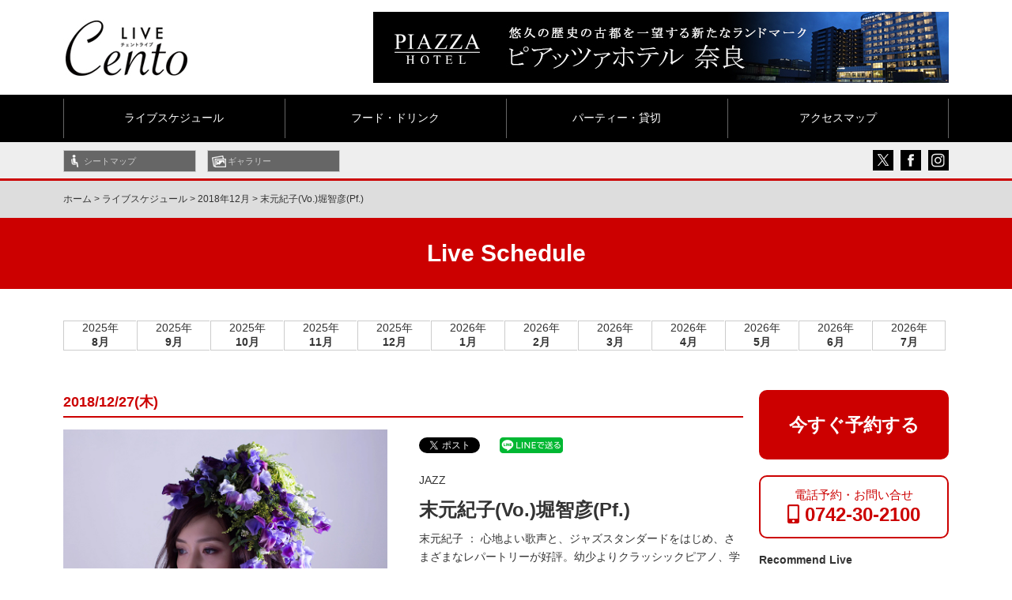

--- FILE ---
content_type: text/html; charset=UTF-8
request_url: https://cento-live.com/schedule/live_2018_12/1174/
body_size: 9931
content:
<!DOCTYPE HTML>
<html lang="ja">
<head>
<meta charset="UTF-8">
<meta name="viewport" content="width=device-width,initial-scale=1">


<!-- title -->
		<title>末元紀子(Vo.)堀智彦(Pf.) |  CentoLIVE</title>
		

<!-- meta description -->
 		<meta name="description" content="末元紀子(Vo.)堀智彦(Pf.)。『Cento LIVE』(チェントライブ)公式サイトです。JR奈良駅徒歩１分のピアッツァホテル奈良地下１階にある好立地のチェントライブ。ライブスケジュールが検索できます。様々なジャンルの音楽を、美味しいお料理とお酒で楽しめる空間。奈良の夜をお過ごしの場合は、是非お立ち寄りください！">
	    

<!-- meta keywords -->
 		
	<meta name="keywords" content="末元紀子(Vo.)堀智彦(Pf.),ピアッツァホテル奈良,ライブハウス,奈良,音楽,アーティスト,Cento LIVE">
	    
<link rel="stylesheet" href="https://cento-live.com/css/normalize.css">
<link rel="stylesheet" href="https://cento-live.com/css/base.css">
<link rel="stylesheet" href="https://cento-live.com/asp/wp-content/themes/hound/style.css">
<link rel="stylesheet" href="https://cento-live.com/css/header.css">
<link rel="stylesheet" media="screen and (max-width: 767px)" href="https://cento-live.com/css/smp/header-smp.css">
<link rel="stylesheet" media="screen and (min-width: 768px) and (max-width: 1119px)" href="https://cento-live.com/css/tab/header-tab.css">	
<link rel="stylesheet" media="screen and (min-width: 1120px)" href="https://cento-live.com/css/pc/header-pc.css">
<link rel="stylesheet" media="screen and (max-width: 1119px)" href="https://cento-live.com/css/meanmenu.css">
<link rel="stylesheet" media="screen and (min-width: 1120px)" href="https://cento-live.com/css/gnav.css">

<link rel="stylesheet" href="https://cento-live.com/css/module.css">
<link rel="stylesheet" media="screen and (max-width: 767px)" href="https://cento-live.com/css/smp/module-smp.css">
<link rel="stylesheet" media="screen and (min-width: 768px) and (max-width: 1119px)" href="https://cento-live.com/css/tab/module-tab.css">		
<link rel="stylesheet" media="screen and (min-width: 1120px)" href="https://cento-live.com/css/pc/module-pc.css">

<link rel="stylesheet" href="https://cento-live.com/css/footer.css">
<link rel="stylesheet" media="screen and (max-width: 767px)" href="https://cento-live.com/css/smp/footer-smp.css">
<link rel="stylesheet" media="screen and (min-width: 768px) and (max-width: 1119px)" href="https://cento-live.com/css/tab/footer-tab.css">	
<link rel="stylesheet" media="screen and (min-width: 1120px)" href="https://cento-live.com/css/pc/footer-pc.css">

<link rel="stylesheet" href="https://use.fontawesome.com/releases/v5.2.0/css/all.css" integrity="sha384-hWVjflwFxL6sNzntih27bfxkr27PmbbK/iSvJ+a4+0owXq79v+lsFkW54bOGbiDQ" crossorigin="anonymous">
	
	
<link rel="pingback" href="https://cento-live.com/asp/xmlrpc.php" />
 
<link rel='dns-prefetch' href='//s.w.org' />
<link rel="alternate" type="application/rss+xml" title="CentoLIVE &raquo; フィード" href="https://cento-live.com/feed/" />
<link rel="alternate" type="application/rss+xml" title="CentoLIVE &raquo; コメントフィード" href="https://cento-live.com/comments/feed/" />
		<script type="text/javascript">
			window._wpemojiSettings = {"baseUrl":"https:\/\/s.w.org\/images\/core\/emoji\/11.2.0\/72x72\/","ext":".png","svgUrl":"https:\/\/s.w.org\/images\/core\/emoji\/11.2.0\/svg\/","svgExt":".svg","source":{"concatemoji":"https:\/\/cento-live.com\/asp\/wp-includes\/js\/wp-emoji-release.min.js?ver=5.1.19"}};
			!function(e,a,t){var n,r,o,i=a.createElement("canvas"),p=i.getContext&&i.getContext("2d");function s(e,t){var a=String.fromCharCode;p.clearRect(0,0,i.width,i.height),p.fillText(a.apply(this,e),0,0);e=i.toDataURL();return p.clearRect(0,0,i.width,i.height),p.fillText(a.apply(this,t),0,0),e===i.toDataURL()}function c(e){var t=a.createElement("script");t.src=e,t.defer=t.type="text/javascript",a.getElementsByTagName("head")[0].appendChild(t)}for(o=Array("flag","emoji"),t.supports={everything:!0,everythingExceptFlag:!0},r=0;r<o.length;r++)t.supports[o[r]]=function(e){if(!p||!p.fillText)return!1;switch(p.textBaseline="top",p.font="600 32px Arial",e){case"flag":return s([55356,56826,55356,56819],[55356,56826,8203,55356,56819])?!1:!s([55356,57332,56128,56423,56128,56418,56128,56421,56128,56430,56128,56423,56128,56447],[55356,57332,8203,56128,56423,8203,56128,56418,8203,56128,56421,8203,56128,56430,8203,56128,56423,8203,56128,56447]);case"emoji":return!s([55358,56760,9792,65039],[55358,56760,8203,9792,65039])}return!1}(o[r]),t.supports.everything=t.supports.everything&&t.supports[o[r]],"flag"!==o[r]&&(t.supports.everythingExceptFlag=t.supports.everythingExceptFlag&&t.supports[o[r]]);t.supports.everythingExceptFlag=t.supports.everythingExceptFlag&&!t.supports.flag,t.DOMReady=!1,t.readyCallback=function(){t.DOMReady=!0},t.supports.everything||(n=function(){t.readyCallback()},a.addEventListener?(a.addEventListener("DOMContentLoaded",n,!1),e.addEventListener("load",n,!1)):(e.attachEvent("onload",n),a.attachEvent("onreadystatechange",function(){"complete"===a.readyState&&t.readyCallback()})),(n=t.source||{}).concatemoji?c(n.concatemoji):n.wpemoji&&n.twemoji&&(c(n.twemoji),c(n.wpemoji)))}(window,document,window._wpemojiSettings);
		</script>
		<style type="text/css">
img.wp-smiley,
img.emoji {
	display: inline !important;
	border: none !important;
	box-shadow: none !important;
	height: 1em !important;
	width: 1em !important;
	margin: 0 .07em !important;
	vertical-align: -0.1em !important;
	background: none !important;
	padding: 0 !important;
}
</style>
	<link rel='stylesheet' id='wp-block-library-css'  href='https://cento-live.com/asp/wp-includes/css/dist/block-library/style.min.css?ver=5.1.19' type='text/css' media='all' />
<link rel='stylesheet' id='contact-form-7-css'  href='https://cento-live.com/asp/wp-content/plugins/contact-form-7/includes/css/styles.css?ver=5.1.1' type='text/css' media='all' />
<link rel='stylesheet' id='wp-pagenavi-css'  href='https://cento-live.com/asp/wp-content/plugins/wp-pagenavi/pagenavi-css.css?ver=2.70' type='text/css' media='all' />
<link rel='stylesheet' id='jquery.lightbox.min.css-css'  href='https://cento-live.com/asp/wp-content/plugins/wp-jquery-lightbox/styles/lightbox.min.css?ver=1.4.8' type='text/css' media='all' />
<script>if (document.location.protocol != "https:") {document.location = document.URL.replace(/^http:/i, "https:");}</script><script type='text/javascript' src='https://cento-live.com/asp/wp-includes/js/jquery/jquery.js?ver=1.12.4'></script>
<script type='text/javascript' src='https://cento-live.com/asp/wp-includes/js/jquery/jquery-migrate.min.js?ver=1.4.1'></script>
<link rel='https://api.w.org/' href='https://cento-live.com/wp-json/' />
<link rel="EditURI" type="application/rsd+xml" title="RSD" href="https://cento-live.com/asp/xmlrpc.php?rsd" />
<link rel="wlwmanifest" type="application/wlwmanifest+xml" href="https://cento-live.com/asp/wp-includes/wlwmanifest.xml" /> 
<link rel='prev' title='Libe-llante(リベランテ)  笠井詠子(Fl.) 久保田理恵(Vn.) 中山夕子(Pf.)' href='https://cento-live.com/schedule/live_2018_12/1170/' />
<link rel='next' title='酒井康充(Sax) 宮川真由美(Pf.) 尾崎 薫(Bs.) マーシャル大木(Dr.)' href='https://cento-live.com/schedule/live_2018_12/1176/' />
<link rel='shortlink' href='https://cento-live.com/?p=1174' />
<link rel="alternate" type="application/json+oembed" href="https://cento-live.com/wp-json/oembed/1.0/embed?url=https%3A%2F%2Fcento-live.com%2Fschedule%2Flive_2018_12%2F1174%2F" />
<link rel="alternate" type="text/xml+oembed" href="https://cento-live.com/wp-json/oembed/1.0/embed?url=https%3A%2F%2Fcento-live.com%2Fschedule%2Flive_2018_12%2F1174%2F&#038;format=xml" />
<link rel="canonical" href="https://cento-live.com/schedule/live_2018_12/1174/">
		<style type="text/css">.recentcomments a{display:inline !important;padding:0 !important;margin:0 !important;}</style>
		
<!-- BEGIN: WP Social Bookmarking Light HEAD -->


<script>
    (function (d, s, id) {
        var js, fjs = d.getElementsByTagName(s)[0];
        if (d.getElementById(id)) return;
        js = d.createElement(s);
        js.id = id;
        js.src = "//connect.facebook.net/ja_JP/sdk.js#xfbml=1&version=v2.7";
        fjs.parentNode.insertBefore(js, fjs);
    }(document, 'script', 'facebook-jssdk'));
</script>

<style type="text/css">
    .wp_social_bookmarking_light{
    border: 0 !important;
    padding: 10px 0 20px 0 !important;
    margin: 0 !important;
}
.wp_social_bookmarking_light div{
    float: left !important;
    border: 0 !important;
    padding: 0 !important;
    margin: 0 5px 0px 0 !important;
    min-height: 30px !important;
    line-height: 18px !important;
    text-indent: 0 !important;
}
.wp_social_bookmarking_light img{
    border: 0 !important;
    padding: 0;
    margin: 0;
    vertical-align: top !important;
}
.wp_social_bookmarking_light_clear{
    clear: both !important;
}
#fb-root{
    display: none;
}
.wsbl_facebook_like iframe{
    max-width: none !important;
}
.wsbl_pinterest a{
    border: 0px !important;
}
</style>
<!-- END: WP Social Bookmarking Light HEAD -->
    
<!-- Google Tag Manager -->
<script>(function(w,d,s,l,i){w[l]=w[l]||[];w[l].push({'gtm.start':
new Date().getTime(),event:'gtm.js'});var f=d.getElementsByTagName(s)[0],
j=d.createElement(s),dl=l!='dataLayer'?'&l='+l:'';j.async=true;j.src=
'https://www.googletagmanager.com/gtm.js?id='+i+dl;f.parentNode.insertBefore(j,f);
})(window,document,'script','dataLayer','GTM-P6VTHGZ');</script>
<!-- End Google Tag Manager -->

<!-- ファビコン -->
<link rel="icon" href="https://cento-live.com/favicon.ico">
 
<!-- スマホ用アイコン -->
<link rel="apple-touch-icon" sizes="180x180" href="https://cento-live.com/apple-touch-icon-180x180.png">
 
<!-- Windows8, 10用設定 -->
<meta name="application-name" content="https://cento-live.com/"/>
<meta name="msapplication-square70x70logo" content="small.jpg"/>
<meta name="msapplication-square150x150logo" content="medium.jpg"/>
<meta name="msapplication-wide310x150logo" content="wide.jpg"/>
<meta name="msapplication-square310x310logo" content="large.jpg"/>
<meta name="msapplication-TileColor" content="#000000"/>

	<!-- Google tag (gtag.js) -->
<script async src="https://www.googletagmanager.com/gtag/js?id=G-GPZTY1MZMY"></script>
<script>
  window.dataLayer = window.dataLayer || [];
  function gtag(){dataLayer.push(arguments);}
  gtag('js', new Date());

  gtag('config', 'G-GPZTY1MZMY');
</script>

</head>

<body data-rsssl=1 class="post-template-default single single-post postid-1174 single-format-standard">
    
    <!-- Google Tag Manager (noscript) -->
<noscript><iframe src="https://www.googletagmanager.com/ns.html?id=GTM-P6VTHGZ"
height="0" width="0" style="display:none;visibility:hidden"></iframe></noscript>
<!-- End Google Tag Manager (noscript) -->
    
    
<div id="screen">
<header id="header">
<!-- -----------   For PC Header   ----------- -->
<div id="header_inner_pc">
<div class="top_logo">	
	<a href="https://cento-live.com"><img src="https://cento-live.com/images/common/pc_logo.jpg" alt="Cent LIVE(チェント ライブ)"/></a>
</div>
<div class="header_banner">
<!-- ↓ Header バナー広告 ↓ -->
    <a href="https://piazzahotel.co.jp/" target="_blank"><img src="https://cento-live.com/images/common/bnr_head-01.jpg" width="728" height="90" alt=""/></a>
<!-- ↑ Header バナー広告 ↑ -->	
</div>

<!-- / #header_inner_pc --></div>

<!-- --------- For Smart phone Header --------- -->
<div id="header_inner_smp">
<div class="top_logo">	
	<a href="https://cento-live.com"><img src="https://cento-live.com/images/common/pc_logo.jpg" alt="Cent LIVE(チェントライブ)"/></a>
</div>
<div class="header_banner">
<!-- ↓ Header バナー広告 ↓ -->
    <a href="https://piazzahotel.co.jp/" target="_blank"> <img src="https://cento-live.com/images/common/bnr_head-01.jpg" width="728" height="90" alt=""/></a>
<!-- ↑ Header バナー広告 ↑ -->
</div>
<!-- / #header_inner_smp --></div>
</header>
	
<nav id="gnav_pc">
<ul>
<li><a href="https://cento-live.com/schedule/live_2026_02/">ライブスケジュール</a></li>
<!--<li><a href="https://cento-live.com/schedule/live_2026_01/">ライブスケジュール</a></li>-->
<li><a href="https://cento-live.com/food_drink/">フード・ドリンク</a></li>
<li><a href="https://cento-live.com/party/">パーティー・貸切</a></li>
<li><a href="https://cento-live.com/access/">アクセスマップ</a></li>
</ul>
<!-- / #gnav_pc --></nav>

<nav id="gnav_mm">
<ul>
<li><a href="https://cento-live.com/">ホーム</a></li>
<li><a href="https://cento-live.com/schedule/live_2026_02/">ライブスケジュール</a></li>
<!--<li><a href="https://cento-live.com/schedule/live_2026_01/">ライブスケジュール</a></li>-->
<li><a href="https://cento-live.com/food_drink/">フード・ドリンク</a></li>
<li><a href="https://cento-live.com/party/">パーティー・貸切</a></li>
<li><a href="https://cento-live.com/access/">アクセスマップ</a></li>
<li><a href="https://cento-live.com/seat_map/">シートマップ</a></li>
<li><a href="https://cento-live.com/gallery/">ギャラリー</a></li>
<li><a href="https://cento-live.com/whats_new/">What's New</a></li>
<li><a href="https://cento-live.com/information/">Cento LIVEからのお知らせ</a></li>	
<li><a href="https://cento-live.com/contact_us/">お問い合わせ</a></li>
<li><a href="https://cento-live.com/policy/">個人情報の取り扱い</a></li>
<li><a href="https://fukuda-r.co.jp/" target="_blank">運営会社</a></li>
</ul>
<!-- / #gnav_mm --></nav>


<div id="gnav_sub">
<div id="gnav_subin">
<div id="gnav_subin_left">
<ul class="pc_tab_only">
<li class="seat"><a href="https://cento-live.com/seat_map/">シートマップ</a></li>
<li class="gallery"><a href="https://cento-live.com/gallery/">ギャラリー</a></li>
</ul>
<!-- / .gnav_subin_left --></div>

<div id="gnav_subin_right">


<!-- /#srchBox -->
<div class="head_sns pc_tab_only">
    <a href="https://twitter.com/piazzahotelnara" target="_blank"><img src="https://cento-live.com/images/common/i-tw_head.png" width="26" height="26" alt="Cent LIVE Twitter"/></a>
    <a href="https://www.facebook.com/piazzahotelnara/" target="_blank"><img src="https://cento-live.com/images/common/i-fb_head.png" width="26" height="26" alt="Cent LIVE Facebook"/></a>
    <a href="https://www.instagram.com/centolive/" target="_blank"><img src="https://cento-live.com/images/common/i-ins_head.png" width="26" height="26" alt="Cent LIVE Instagram"/></a>
<!--	<img src="https://cento-live.com/images/common/i-line_head.png" width="26" height="26" alt="Cent LIVE LINE"/>-->
<!-- / .head_sns --></div>

<!--サイト内検索-->
<!--
<div class="smp_c">
<div id="srchBox" class="watermark">

<form action="https://custom.search.yahoo.co.jp/search" method="get" id="srch">
<p id="srchForm">
<input type="text" name="p" id="srchInput"><input type="submit" value="検索" id="srchBtn" onclick="document.getElementById('srchInput').focus();">
<input type="hidden" id="fr" name="fr" value="cse">
<input type="hidden" id="ei" name="ei" value="UTF-8">
<input type="hidden" id="csid" name="csid" value="gxePpKdZLo.hfNDJwgxhaq.l_YFQ0sdVjbDt">
</p>
<input type="hidden" name="vs" value="cento-live.com" id="yjInsite">
</form>
<img src="https://custom.search.yahoo.co.jp/images/window/gxePpKdZLo.hfNDJwgxhaq.l_YFQ0sdVjbDt.gif">
</div>
</div>
-->

<!-- / .gnav_subin_right --></div>
<!-- / .gnav_subin --></div>
<!-- / .gnav_sub --></div>



<!--休業の案内-->
<!--<div style="width: 100%; background: #000; padding: 8px 0;">  
<div style=" width:78%; margin:auto; background: rgba(234,239,68,1.00); text-align: center; font-weight: bold; font-size: 16px; padding: 4px 16px;">
<i class="fa fa-exclamation-triangle" aria-hidden="true"></i> 重要なお知らせ
</div>	
<div style="width: 78%; margin: 0 auto 8px auto; background: rgba(248,199,200,1.00); padding: 8px 16px; line-height: 1.8em;">
「新型コロナウイルス」感染拡大を防止する観点から、暫定的に「Cento LIVE」にて実施する弊社主催の通常公演、及びCentoBARの営業を休止致します。<br>
-----<br>
<strong>休演期間 ：6月 ～ 当面の間</strong><br>
-----<br>
お客様には大変なご不便をおかけ致しますが、ご理解を賜りますようお願い申し上げます。
</div>
</div>	-->
<!--休業の案内-->



<div id="container">

<div id="breadcrumbs_bg">
<div id="breadcrumbs">
<p><!-- Breadcrumb NavXT 6.2.1 -->
<span typeof="v:Breadcrumb"><a rel="v:url" property="v:title" title="Go to CentoLIVE." href="https://cento-live.com">ホーム</a></span> &gt; <span property="itemListElement" typeof="ListItem"><a property="item" typeof="WebPage" title="ライブスケジュールのカテゴリーアーカイブへ移動" href="https://cento-live.com/schedule/" class="taxonomy category"><span property="name">ライブスケジュール</span></a><meta property="position" content="2"></span> &gt; <span property="itemListElement" typeof="ListItem"><a property="item" typeof="WebPage" title="2018年12月のカテゴリーアーカイブへ移動" href="https://cento-live.com/schedule/live_2018_12/" class="taxonomy category"><span property="name">2018年12月</span></a><meta property="position" content="3"></span> &gt; <span property="itemListElement" typeof="ListItem"><span property="name">末元紀子(Vo.)堀智彦(Pf.)</span><meta property="position" content="4"></span></p>
<!-- / #breadcrumbs --></div>
<!-- / #breadcrumbs_bg --></div>

<div class="cat_title">	
		<strong>Live Schedule</strong>
		
<!-- / .cat_title --></div>

	
	
<div id="schedule_cats">
<ul>
	<li><a href="https://cento-live.com/schedule/live_2025_08/">2025年<br><strong>8月</strong></a></li>
	<li><a href="https://cento-live.com/schedule/live_2025_09/">2025年<br><strong>9月</strong></a></li>
	<li><a href="https://cento-live.com/schedule/live_2025_10/">2025年<br><strong>10月</strong></a></li>	
	<li><a href="https://cento-live.com/schedule/live_2025_11/">2025年<br><strong>11月</strong></a></li>
	<li><a href="https://cento-live.com/schedule/live_2025_12/">2025年<br><strong>12月</strong></a></li>
	<li><a href="https://cento-live.com/schedule/live_2026_01">2026年<br><strong>1月</strong></a></li>
	<li><a href="https://cento-live.com/schedule/live_2026_02/">2026年<br><strong>2月</strong></a></li>
	<li><a href="https://cento-live.com/schedule/live_2026_03/">2026年<br><strong>3月</strong></a></li>
	<li><a href="https://cento-live.com/schedule/live_2026_04/">2026年<br><strong>4月</strong></a></li>
	<li><a href="https://cento-live.com/schedule/live_2026_05/">2026年<br><strong>5月</strong></a></li>
	<li><a href="https://cento-live.com/schedule/live_2026_06/">2026年<br><strong>6月</strong></a></li>
	<li><a href="https://cento-live.com/schedule/live_2026_07/">2026年<br><strong>7月</strong></a></li>
</ul>
<!-- #schedule_cats --></div>

<div class="schedule_cats_select">
<select onChange="location.href=value;">
    <option value="">&#9660; 月を選ぶ</option>
	<option value="https://cento-live.com/schedule/live_2025_08/">2025年8月</option>
	<option value="https://cento-live.com/schedule/live_2025_09/">2025年9月</option>
	<option value="https://cento-live.com/schedule/live_2025_08/">2025年10月</option>
	<option value="https://cento-live.com/schedule/live_2025_11/">2025年11月</option>
	<option value="https://cento-live.com/schedule/live_2025_12/">2025年12月</option>
	<option value="https://cento-live.com/schedule/live_2026_01/">2026年1月</option>
	<option value="https://cento-live.com/schedule/live_2026_02/">2026年2月</option>
	<option value="https://cento-live.com/schedule/live_2026_03/">2026年3月</option>
	<option value="https://cento-live.com/schedule/live_2026_04/">2026年4月</option>
	<option value="https://cento-live.com/schedule/live_2026_05/">2026年5月</option>
	<option value="https://cento-live.com/schedule/live_2026_06/">2026年6月</option>
	<option value="https://cento-live.com/schedule/live_2026_07/">2026年7月</option>
</select>
<!-- .schedule_cats_select --></div>

<div id="contents">
<main id="mainContents_02">

<section>


	
<p class="live_date">
2018/12/27(木)
</p>
	

<div class="half info_head mb30">
<div class="element_01">
<img src="https://cento-live.com/asp/wp-content/uploads/2018/08/suemoto.jpg" alt="末元紀子(Vo.)堀智彦(Pf.)">
<!-- .element_01 --></div>

<div class="element_02">
<div class="social_buttons">
<div class='wp_social_bookmarking_light'>
            <div class="wsbl_twitter"><a href="https://twitter.com/share" class="twitter-share-button" data-url="https://cento-live.com/schedule/live_2018_12/1174/" data-text="末元紀子(Vo.)堀智彦(Pf.)">Tweet</a></div>
            <div class="wsbl_facebook_like"><div id="fb-root"></div><div class="fb-like" data-href="https://cento-live.com/schedule/live_2018_12/1174/" data-layout="button_count" data-action="like" data-width="100" data-share="false" data-show_faces="false" ></div></div>
            <div class="wsbl_facebook_share"><div id="fb-root"></div><div class="fb-share-button" data-href="https://cento-live.com/schedule/live_2018_12/1174/" data-type="button_count"></div></div>
            <div class="wsbl_line"><a href='http://line.me/R/msg/text/?%E6%9C%AB%E5%85%83%E7%B4%80%E5%AD%90%28Vo.%29%E5%A0%80%E6%99%BA%E5%BD%A6%28Pf.%29%0D%0Ahttps%3A%2F%2Fcento-live.com%2Fschedule%2Flive_2018_12%2F1174%2F' title='LINEで送る' rel=nofollow class='wp_social_bookmarking_light_a' ><img src='https://cento-live.com/asp/wp-content/plugins/wp-social-bookmarking-light/public/images/line80x20.png' alt='LINEで送る' title='LINEで送る' width='80' height='20' class='wp_social_bookmarking_light_img' /></a></div>
    </div>
<br class='wp_social_bookmarking_light_clear' />
<!-- .social_buttons --></div>
<p>JAZZ</p>
	
<h1>末元紀子(Vo.)堀智彦(Pf.)</h1>

<p><p>末元紀子 ： 心地よい歌声と、ジャズスタンダードをはじめ、さまざまなレパートリーが好評。幼少よりクラッシックピアノ、学生時代にはサックス、また和太鼓など、多様な楽器経験を通じて、音楽に親しむ。2008年ごろからジャズに出会い、歌い始めるうちに、どっぷりと浸かる。ジャピをピアニスト木畑晴哉氏に師事。</p>
</p>
<!-- .element_02 --></div>	
<!-- .half .info_head --></div>

<h3 class="sche_s_hd mb15">OPEN / START</h3>
<div class="section_in">
<p class="mb30">開場18:30/開演19:30<br />
3STAGE</p>
<!-- .section_in --></div>

<h3 class="sche_s_hd mb15">PRICE</h3>
<div class="section_in">
<p class="mb30">Charge fee:￥1,200</p>
<!-- .section_in --></div>
	


<h3 class="sche_s_hd mb15">MEMBER</h3>
<div class="section_in">
<p class="mb30">末元紀子(Vo.)<br />
堀智彦(Pf.)<br />
</p>
<!-- .section_in --></div>

	
<h3 class="sche_s_hd mb15">INFORMATION</h3>
<div class="section_in">
<div class="mb30"><p><strong>《末元紀子プロフィール》</strong></p>
<p>岡山県美作市出身。心地よい歌声と、ジャズスタンダードをはじめ、さまざまなレパートリーが好評。幼少よりクラッシックピアノ、学生時代にはサックス、また和太鼓など、多様な楽器経験を通じて、音楽に親しむ。<br />
2008年ごろからジャズに出会い、歌い始めるうちに、どっぷりと浸かる。ジャピをピアニスト木畑晴哉氏に師事。</p>
<p>&nbsp;</p>
</div>
<!-- .section_in --></div>

<div class="reserving_page pc_only">
<a href="https://cento-live.com/contact_us/" target="_blank">今すぐ予約する</a>
</div>

</section>


<!-- / #mainContents_02 --></main>
<div id="columnRight">
<nav id="widget_area">
<ul>

					<li class="reserving_page">
		<a href="https://cento-live.com/contact_us/" target="_blank">今すぐ予約する</a>
		</li>
			<li class="bnr_phonenumber">
<a href="tel:0742302100">
電話予約・お問い合せ<br>
<strong><i class="fas fa-mobile-alt"></i> 0742-30-2100</strong>
</a>
</li>

	

	
<li class="recommend_pickup">
<header class="side_hd">
<p>Recommend Live</p>
</header>
	<ul>
		<li>
					<a href="https://cento-live.com/schedule/3159/"><img src="https://cento-live.com/asp/wp-content/uploads/2025/08/sato_251220_soldout-840x645.jpg" alt="佐藤竹善 Your Christmas Night 2025"></a>
		<div class="rc_content font13">
	<strong>
		2025/12/20(土)</strong><br>
		<a href="https://cento-live.com/schedule/3159/">佐藤竹善 Your Christmas Night 2025</a>
	<!-- .rc_content --></div>
	</li>
		<li>
					<a href="https://cento-live.com/schedule/3175/"><img src="https://cento-live.com/asp/wp-content/uploads/2025/12/aru_260201_01-840x645.jpg" alt="Love&#038;Peace&#038;Freedom ARU(畠山晴衣)&#038; UEDA Trio JAZZ LIVE"></a>
		<div class="rc_content font13">
	<strong>
		2026/02/01(日)</strong><br>
		<a href="https://cento-live.com/schedule/3175/">Love&#038;Peace&#038;Freedom ARU(畠山晴衣)&#038; UEDA Trio JAZZ LIVE</a>
	<!-- .rc_content --></div>
	</li>
		</ul>
</li>
	



</ul>
<!-- / #widget_area --></nav>
<!-- / #columnRight --></div>
<!-- / #contents --></div>

<div id="container-footer"></div>
<!-- / #container --></div>

<a id="pageTop" href="#header">↑PageTop</a>
<footer id="footer" role="contentinfo">

<div class="content2  glay_line">

<div class="foot_banner">
<div class="one-column-quarter pcmb20_tabmb15_spmb10">
<div class="one-column-quarter_body_01">
<div class="element_01">
    <a href="https://fukuda-r.co.jp/" target="_blank"><img src="https://cento-live.com/images/common/f-01.jpg" alt=""></a>
<!-- / .element_01 --></div>
<div class="element_02">
    <a href="https://piazzahotel.co.jp/" target="_blank"><img src="https://cento-live.com/images/common/f-02.jpg" alt=""></a>
<!-- / .element_02 --></div>
<!-- / .one-column-quarter_body_01 --></div>

<div class="one-column-quarter_body_02">
<div class="element_01">
    <a href="https://piazzahotel.co.jp/sanga.html" target="_blank"><img src="https://cento-live.com/images/common/f-03.jpg" alt=""></a>
<!-- / .element_01 --></div>
<div class="element_02">
    <a href="https://piazzahotel.co.jp/lafesta.html" target="_blank"><img src="https://cento-live.com/images/common/f-04.jpg" alt=""></a>
<!-- / .element_02 --></div>
<!-- / .one-column-quarter_body_02 --></div>
<!-- / .one-column-quarter --></div>

<div class="one-column-quarter">
<div class="one-column-quarter_body_01">
<div class="element_01">
    <a href="https://bar-piazza.jp/" target="_blank"><img src="https://cento-live.com/images/common/f-06.jpg" alt=""></a>
<!-- / .element_01 -->  </div>
<div class="element_02">
    <a href="https://golfbar-star.jp/" target="_blank"><img src="https://cento-live.com/images/common/f-07.jpg" alt=""></a>
<!-- / .element_02 --></div>
<!-- / .one-column-quarter_body_01 --></div>

<div class="one-column-quarter_body_02">
<div class="element_01">
   <a href="https://piazzahotel.co.jp/centobar.html" target="_blank"><img src="https://cento-live.com/images/common/f-bar.jpg" alt=""></a>
<!-- / .element_01 --></div>

<!--<div class="element_02">
   <a href="https://sanga-fukuda.jp/" target="_blank"><img src="https://cento-live.com/images/common/f-05.jpg" alt=""></a>
</div>-->

<!-- / .element_02 -->
<!-- / .one-column-quarter_body_02 --></div>
<!-- / .one-column-quarter --></div>
</div>

<!-- / .content --></div>


<!-- -----------   For PC Footer   ----------- -->
<div id="footer_inner_pc">

<div class="double-single">
<div class="area_01">
<div class="foot_logo"><img src="https://cento-live.com/images/common/foot_logo.png" width="154" height="70" alt="Cent LIVE(チェント ライブ)"/></div>
<div class="address">
<p>スピーカーから流れ出る音楽やライブ感覚で楽しめる生演奏などが魅力的で、お酒を飲みながら大好きな音楽を楽しむ『チェント ライブ』。
音楽だけが楽しみでなく、美味しい料理に美味しいお酒、魅力的なピアッツァホテルのライブハウス。</p>
<p>&nbsp;</p>
<p class="glay">チェント ライブ<br>
奈良県奈良市三条本町11-20 ピアッツァホテル奈良 B1F<br>
T. 0742-30-2100</p>
<p>&nbsp;</p>
<p class="glay">&copy; 2026 Piazza Hotel. All Rights Reserved.</p>
<!-- / .address --></div>
<div class="sns">
	<a href="https://twitter.com/piazzahotelnara" target="_blank"><img src="https://cento-live.com/images/common/i-tw.png" width="35" height="35" alt="Cent LIVE Twitter"/></a>
	<a href="https://www.facebook.com/piazzahotelnara/" target="_blank"><img src="https://cento-live.com/images/common/i-fb.png" width="35" height="35" alt="Cent LIVE Facebook"/></a>
	<a href="https://www.instagram.com/centolive/" target="_blank"><img src="https://cento-live.com/images/common/i-ins.png" width="35" height="35" alt="Cent LIVE Instagram"/></a>
	<a href="https://www.youtube.com/channel/UC8JPASPE5U9YNs4bHvj8DIQ" target="_blank"><img src="https://cento-live.com/images/common/i-yt.png" width="35" height="35" alt="Cent LIVE youtube"/></a>
<!-- / .sns --></div>
<!-- / .area_01 --></div>
<div class="area_02">
<div class="foot_menu">
<ul>
<li><a href="https://cento-live.com/">ホーム</a></li>
<li><a href="https://cento-live.com/schedule/live_2026_01/">ライブスケジュール</a></li>
<li><a href="https://cento-live.com/food_drink/">フード・ドリンク</a></li>
<li><a href="https://cento-live.com/party/">パーティー・貸切</a></li>
<li><a href="https://cento-live.com/access/">アクセスマップ</a></li>
<li><a href="https://cento-live.com/seat_map/">シートマップ</a></li>
<li><a href="https://cento-live.com/gallery/">ギャラリー</a></li>
<li><a href="https://cento-live.com/whats_new/">What's New</a></li>
<li><a href="https://cento-live.com/information/">Cento LIVEからのお知らせ</a></li>	
<li><a href="/contact_us/">お問い合わせ</a></li>
<li><a href="https://cento-live.com/policy/">個人情報の取り扱い</a></li>
<li><a href="https://fukuda-r.co.jp/" target="_blank">運営会社</a></li>	
</ul>
<!-- / .area_02 --></div>
<!-- / .area_02 --></div>
<!-- / .double-single --></div>
<!-- / #footer_inner_pc --></div>

<!-- --------- For Smart phone Footer --------- -->
<div id="footer_inner_smp">
<div class="foot_logo"><img src="https://cento-live.com/images/common/foot_logo.png" width="154" height="70" alt="Cent LIVE(チェント ライブ)"/></div>
<div class="address">
<p>スピーカーから流れ出る音楽やライブ感覚で楽しめる生演奏などが魅力的で、お酒を飲みながら大好きな音楽を楽しむ『チェント ライブ』。
音楽だけが楽しみでなく、美味しい料理に美味しいお酒、魅力的なピアッツァホテルのライブハウス。</p>
<p>&nbsp;</p>
<p class="glay">チェン トライブ<br>
奈良県奈良市三条本町11-20 ピアッツァホテル奈良 B1F<br>
T. 0742-30-2200</p>
<p>&nbsp;</p>
<p class="glay">&copy; 2026 Piazza Hotel. All Rights Reserved.</p>

<!-- / #address --></div>
<!-- / #footer_inner_smp --></div>


<!-- BEGIN: WP Social Bookmarking Light FOOTER -->
    <script>!function(d,s,id){var js,fjs=d.getElementsByTagName(s)[0],p=/^http:/.test(d.location)?'http':'https';if(!d.getElementById(id)){js=d.createElement(s);js.id=id;js.src=p+'://platform.twitter.com/widgets.js';fjs.parentNode.insertBefore(js,fjs);}}(document, 'script', 'twitter-wjs');</script>


<!-- END: WP Social Bookmarking Light FOOTER -->
<script type='text/javascript' src='https://cento-live.com/asp/wp-includes/js/comment-reply.min.js?ver=5.1.19'></script>
<script type='text/javascript'>
/* <![CDATA[ */
var wpcf7 = {"apiSettings":{"root":"https:\/\/cento-live.com\/wp-json\/contact-form-7\/v1","namespace":"contact-form-7\/v1"}};
/* ]]> */
</script>
<script type='text/javascript' src='https://cento-live.com/asp/wp-content/plugins/contact-form-7/includes/js/scripts.js?ver=5.1.1'></script>
<script type='text/javascript' src='https://cento-live.com/asp/wp-content/plugins/wp-jquery-lightbox/jquery.touchwipe.min.js?ver=1.4.8'></script>
<script type='text/javascript'>
/* <![CDATA[ */
var JQLBSettings = {"showTitle":"0","showCaption":"0","showNumbers":"0","fitToScreen":"1","resizeSpeed":"100","showDownload":"0","navbarOnTop":"0","marginSize":"60","slideshowSpeed":"1000","prevLinkTitle":"\u524d\u306e\u753b\u50cf","nextLinkTitle":"\u6b21\u306e\u753b\u50cf","closeTitle":"\u30ae\u30e3\u30e9\u30ea\u30fc\u3092\u9589\u3058\u308b","image":"\u753b\u50cf ","of":"\u306e","download":"\u30c0\u30a6\u30f3\u30ed\u30fc\u30c9","pause":"(\u30b9\u30e9\u30a4\u30c9\u30b7\u30e7\u30fc\u3092\u505c\u6b62\u3059\u308b)","play":"(\u30b9\u30e9\u30a4\u30c9\u30b7\u30e7\u30fc\u3092\u518d\u751f\u3059\u308b)"};
/* ]]> */
</script>
<script type='text/javascript' src='https://cento-live.com/asp/wp-content/plugins/wp-jquery-lightbox/jquery.lightbox.min.js?ver=1.4.8'></script>
<script type='text/javascript' src='https://cento-live.com/asp/wp-includes/js/wp-embed.min.js?ver=5.1.19'></script>
<!-- / #footer --></footer>
<!-- / #screen --></div>

<script src="https://cento-live.com/js/pagetop.js"></script>
<script src="https://cento-live.com/js/smoothScroll.js"></script>
<script src="https://cento-live.com/js/jquery.meanmenu.js"></script>
<script>
jQuery(document).ready(function($) {
    $('#gnav_mm').meanmenu();
});
</script>



<script>
jQuery(document).ready(function($) {
    $('#schedule_cats li a').each(function(){
        var $href = $(this).attr('href');
        if(location.href.match($href)) {
            $(this).addClass('current');
        } else {
            $(this).removeClass('current');
        }
    });
});
</script>


<script>
(function() {
var sb = document.getElementById('srchBox');
if (sb && sb.className == 'watermark') {
  var si = document.getElementById('srchInput');
  var f = function() { si.className = 'nomark'; };
  var b = function() {
    if (si.value == '') {
      si.className = '';
    }
  };
  si.onfocus = f;
  si.onblur = b;
  if (!/[&?]p=[^&]/.test(location.search)) {
    b();
  } else {
    f();
  }
}
})();
</script>
</body>
</html>

--- FILE ---
content_type: text/css
request_url: https://cento-live.com/css/header.css
body_size: 532
content:
@charset "utf-8";

/*==========================================
File name: header.css
Editors: IT-Probe
Last Editor: IT-Probe
Date: 2015.10.24
========================================== */

#header{
	width: 100%;

}


#header_inner {
	margin: 0 auto;
}

/* コーポレートロゴ・サイト名 */

#top_logo h1,
#top_logo img{
	margin: 0;
	padding: 0;
}

/* 電話番号、住所等の掲載 */
#header_info{
	margin: 0;
	padding: 0;
}

/* ------------------------------------------------
Video background
------------------------------------------------ */

/*#video-background {
/*  making the video fullscreen  */
  /*  position: fixed;
  right: 0; 
  bottom: 0;
  min-width: 100%; 
  min-height: 100%;
  width: auto; 
  height: auto;
  z-index: -100;
}*/


.main-visual {
    background-size: cover;
    text-align: center;
    position: relative;
    overflow: hidden;
}

.main-visual p {
    z-index: 3;
    position: absolute;
	top: 150px;
    left: 0;
    right: 0;
    bottom: 0;
	color: #FFF;
	font-weight: bold;
	text-shadow: 2px 2px 3px #333;
}
 
/*.main-visual img {
    z-index: 2;
    position: absolute;
    top: 100px;
    left: 0;
    right: 0;
    bottom: 0;
    margin: auto;
}*/
 
.main-visual video {
    margin: 0 auto;
    z-index: 1;
    width: 100%;
}



--- FILE ---
content_type: text/css
request_url: https://cento-live.com/css/pc/module-pc.css
body_size: 4571
content:
@charset "utf-8";

/*==========================================
File name: module-pc.css
Editors: IT-Probe
Last Editor: IT-Probe
Date: 2018.06.08
========================================== */

/* ------------------------------------------------
微調整
------------------------------------------------ */




/*幅（切り替え）*/

.w_pc80_smp90{ width:80%!important;}
.w_pc40_smp90{ width:40%!important;}
.w_pc30_smp90{ width:30%!important;}



.pc110_smp90{ font-size:110%;}
.pc110_smp100{ font-size:110%;}
.pc120_smp100{ font-size:120%;}
.pc130_smp110{ font-size:130%;}
.pc140_smp120{ font-size:140%;}
.pc150_smp130{ font-size:150%;}
.pc160_smp140{ font-size:160%;}
.pc170_smp150{ font-size:170%;}
.pc180_smp160{ font-size:180%;}
.pc190_smp170{ font-size:190%;}
.pc200_smp180{ font-size:200%;}
.pc210_smp190{ font-size:210%;}
.pc220_smp200{ font-size:220%;}
.pc230_smp210{ font-size:230%;}
.pc240_smp220{ font-size:240%;}
.pc250_smp230{ font-size:250%;}
.pc260_smp240{ font-size:260%;}
.pc270_smp250{ font-size:270%;}
.pc280_smp260{ font-size:280%;}
.pc290_smp270{ font-size:290%;}
.pc300_smp280{ font-size:300%;}


/*文字配置（PCにのみ）*/

.pc_textc{ text-align:center!important;}
.pc_textr{ text-align:right!important;}
.pc_textl{ text-align:left!important;}


/*余白微調整（PCにのみ）*/

.pc_mt0{margin-top:0px!important;}
.pc_mt10{margin-top:10px!important;}
.pc_mt12{margin-top:12px!important;}
.pc_mt15{margin-top:15px!important;}
.pc_mt20{margin-top:20px!important;}
.pc_mt30{margin-top:30px!important;}
.pc_mt50{margin-top:50px!important;}
.pc_mt90{margin-top:90px!important;}
.pc_mt100{margin-top:100px!important;}
.pc_mt110{margin-top:110px!important;}


.pc_pt10{ padding-top:10px !important;}
.pc_pt15{ padding-top:15px !important;}
.pc_pt20{ padding-top:20px !important;}
.pc_pt30{ padding-top:30px !important;}
.pc_pt40{ padding-top:40px !important;}
.pc_pt50{ padding-top:50px !important;}
.pc_pt60{ padding-top:60px !important;}
.pc_pt70{ padding-top:70px !important;}

.pcpb50_tabpb50{padding-bottom: 50px !important;}
.pcpb60_tabpb60{padding-bottom: 60px !important;}


.pc_mb20{margin-bottom:20px!important;}
.pc_mb30{margin-bottom:30px!important;}
.pc_mb40{margin-bottom:40px!important;}
.pc_mb45{margin-bottom:45px!important;}
.pc_mb50{margin-bottom:50px!important;}
.pc_mb60{margin-bottom:60px!important;}
.pc_mb68{margin-bottom:68px!important;}
.pc_mb70{margin-bottom:70px!important;}
.pc_mb80{margin-bottom:80px!important;}
.pc_mb100{margin-bottom:100px!important;}
.pc_mb110{margin-bottom:110px!important;}
.pc_mb120{margin-bottom:120px!important;}



.pcmb130_tabmb_130_spmb30{margin-bottom:130px!important;}

.pcmb20_tabmb15_spmb10{margin-bottom:20px!important;}

.smp_only{
display: none;
}


.mannaka{

	position: absolute;
	top: 50%;
	left: 50%;
	transform: translate(-50%, -50%);
   
	padding: 15px 30px;
	background: rgba(0,0,0,0.4);
	color: #fff;
	text-align: center;

}


body{
	min-width: 1120px;
}



.pc_tab_tectr{
	text-align: right;
}


#breadcrumbs{
	width: 1120px;
}
#breadcrumbs_bg {
    background-color: #dddddd;
}

/* PC 電話リンク無効 */

body a[href^="tel:"] {
	cursor: default;
	text-decoration: none;
}

body a[href^="tel:"]:hover{
	text-decoration: none;
 	opacity: 1!important;
 	filter: alpha(opacity=100)!important;
}

body a[href^="tel:"]:hover img {
    opacity: 1!important;
    filter: alpha(opacity=100)!important;
    -moz-opacity: 1!important;
}

/* ------------------------------------------------
hタグ
------------------------------------------------ */


section h1{
/* 内部ページ h1 */

}

section h2{
	margin-bottom: 40px;
}

.home section h2{
	/* トップページのh2は内部ページ h1と同じ */	

margin-bottom: 20px;
} 

section h3{
}

.home section h3{
}


.tipe0{
	font-size: 20px;
	color: #333;
	border-bottom: 1px dotted #000000;
	padding-bottom: 5px;
	margin-bottom: 15px;

}

.tipe0_1{
	font-size: 30px;
	color: #333;

	padding-bottom: 5px;

}

.tipe1{
	border-right: 5px solid #cc0000;
	padding-right: 15px;
	padding-left: 45px;
}

.tipe2{
	font-size: 12px;
	margin-left: 10px;
	color: #3313131;
	font-family: Meiryo, "メイリオ","Hiragino Kaku Gothic Pro W3", "ヒラギノ角ゴ Pro W3",Osaka,"MS P Gothic", "ＭＳ Ｐゴシック",sans-serif;
	font-weight: normal;
}


.tipe3{

font-size: 12px;
margin-left: 10px;
color: #313131;
float: right;
display: inline-block;
margin-top: 17px;
margin-right: 55px;
	font-family: Meiryo, "メイリオ","Hiragino Kaku Gothic Pro W3", "ヒラギノ角ゴ Pro W3",Osaka,"MS P Gothic", "ＭＳ Ｐゴシック",sans-serif;
	font-weight: normal;
}


.food_title{
font-family: 'Oswald', sans-serif !important;
	font-size: 30px !important;
	border: solid 1px #535353 !important;
	padding: 3px !important;
	text-align: center !important;
	font-weight: normal !important;
	color: #535353 !important;
}


.food_title2{
font-family: 'Oswald', sans-serif !important;
	font-size: 30px !important;

	color: #535353 !important;

	padding-bottom: 15px;
	font-weight: normal !important;
}


.right_line_red{
border-left: 4px solid #e60012;
font-size: 21px;
padding-left: 10px;

padding-bottom: 5px;
padding-top: 5px;
line-height: 1.3em;
font-weight: bold;
}


/*--------------------------------------
1　COLUMN用
--------------------------------------*/

.content{ /* 背景100％時のコンテンツ区切り */

}

.content2{ /* 背景100％時のコンテンツ区切り */

}

section,
.section{
	width: 1120px;
}

/*--------------------------------------
２　COLUMN用
--------------------------------------*/

#contents{
	width: 1120px;
	padding: 0 0 15px 0;
	margin: 0 auto;
}

#columnRight{
	width: 240px;
}


#columnRight{
	float: right;
}

#mainContents_02{ /* ONE COLUMNのページでの使用は禁止。 ONE COLUMNでは<main>を使用すること　*/
	float: left; /* columnLeft の使用の場合は right,  columnRight の使用の場合は left */ 
	width: 860px;
}

#mainContents_02 .section,
#mainContents_02 section{
	width: 100%;
}

.reserving_page a{
	font-size: 1.7em;
}

#columnRight .reserving_page a{
	width: 100%;
}	

#mainContents_02 .reserving_page a{
	width: 706px;
}	

.to_schedule a{
	font-size: 1.4em;
}

.bnr_phonenumber a{
	height: 56px;
}

.bnr_phonenumber a strong{
	font-size: 1.6em;
}

/* ------------------------------------------------
メインイメージ
------------------------------------------------ */

#keyvisual,
#keyvisual img{

}

.slide_Left{
	float: left;
	width: 60%;
}
.slide_Right{
	position: absolute;
    z-index: 10000;
	width: 40%;
	color: #FFF;
	right: 0;
	bottom: 0;
}
.slide_RightTOP{
	position: absolute;
	width: 40%;
	right: 0;
	top: 0;
	background: url(../../images/top/bg_side.png) no-repeat top left;
}


.slide_RightINN{
	width: 80%;
	margin: auto;
	padding: 80px 0;
}
.Inn_DATE{
	font-weight: bold;
	font-size: 16px;
	padding-bottom: 4px;
	color: #FFF;
}
.Inn_CATE{
	font-size: 12px;
	color: #CCC;
	padding: 0 0 16px 0;
	border-bottom: 1px solid #666;
}
.Inn_NAME{
	font-size: 24px;
	padding: 16px 0 12px 0;
	color: #FFF;
}
.Inn_SUB{
	font-size: 14px;
	color: #848484;
}
.Inn_EXP{
	background: #111;
	font-size: 12px;
	color: #848484;
	border-top: 1px solid #323232;
	line-height: 1.8em;
	margin: 24px 0 0 0;
	padding: 24px;
}
.Inn_BTN{
}
.Inn_BTN a{
	display: block;
	width: 100%;
	background: #6A020B;
	text-align: center;
	color: #FFF;
	padding: 12px 0;
}
.Inn_BTN a:hover{
	background: #C50206;
	color: #FFF;
}




/* ------------------------------------------------
width 100%, バナー×2 横並べ
------------------------------------------------ */
	
.half .element_01,
.half .element_02{
	width: 410px;
}

.half .element_01{
	float: left;
}

.half .element_02{
	float: right;
}

/* ------------------------------------------------
sectionに枠, バナー×2 横並べ
------------------------------------------------ */
	
.entry_half .element_01,
.entry_half .element_02{
	width: 340px;
}

.entry_half .element_01{
	float: left;
}

.entry_half .element_02{
	float: right;
}

/* ------------------------------------------------
width 100%, イメージ×3 横並べ
------------------------------------------------ */
	
.third .element_01,
.third .element_02{
	width: 226px;
}

.third .element_01{
	float: left;
	margin: 0 15px 0 0;
}

.third .element_02{
	float: right;
}

.list_03 li{
	width: 270px;
	margin-right: 25px;
}

.list_03 li:nth-child(3n){
	float: right;
	margin-right: 0;
}

.list_03 li:nth-child(3n+1){
	clear: both;
}

/* ------------------------------------------------
sectionに枠, イメージ×3 横並べ
------------------------------------------------ */
	
.entry_third .element_01,
.entry_third .element_02{
	width: 223px;
}

.entry_third .element_01{
	float: left;
	margin: 0 10px 0 0;
}

.entry_third .element_02{
	float: right;
}

/* ------------------------------------------------
width 100%, イメージ×3 横並べ liquid
------------------------------------------------ */

/* ------------------------------------------------
sectionに枠, イメージ×3 横並べ liquid
------------------------------------------------ */

/* ------------------------------------------------
width 100%, イメージ×4 横並べ
------------------------------------------------ */

.quarter .element_01,
.quarter .element_02{
	width: 140px;
}
	
.quarter_body_01,
.quarter_body_02{
	overflow: hidden;
	width: 344px;
}
	
.quarter_body_01{
	float: left;
}

.quarter_body_02{
	float: right;
}

.quarter .element_01,
.quarter .element_02{
	width: 160px;
	overflow: hidden;
}

/* ------------------------------------------------
sectionに枠, イメージ×4 横並べ
------------------------------------------------ */

.entry_quarter .element_01,
.entry_quarter .element_02{
	width: 130px;
}

.entry_quarter_body_01,
.entry_quarter_body_02{
	width: 336px;
	margin: 0 auto; 
}

	
.entry_quarter_body_01{
	float: left;
}

.entry_quarter_body_02{
	float: right;
}

.entry_quarter .element_01,
.entry_quarter .element_02{
	width: 160px;
	overflow: hidden;
}

.entry_quarter .element_01 img,
.entry_quarter .element_02 img{
	margin: 0 0 0 0;
	width: 100%;
}

/* ------------------------------------------------
width100%, 左イメージ×1 右コンテンツ
------------------------------------------------ */

.left_imgfix-02 .element_01{
	width: 230px;
	float: left;
}

.left_imgfix-02 .element_02{
	float: right;
	width: 600px;
}

/* ------------------------------------------------
sectionに枠, 左イメージ×1 右コンテンツ
------------------------------------------------ */

.entry_left_imgfix-02 .element_01{
	float: left;
	width: 230px;
}

.entry_left_imgfix-02 .element_02{
	float: right;
	width: 600px;
}

/* ------------------------------------------------
width100%, 左コンテンツ 右イメージ×1
------------------------------------------------ */

.right_imgfix-02 .element_01{
	float: right;
	width: 230px;
}

.right_imgfix-02 .element_02{
	float: left;
	width: 600px;
}

/* ------------------------------------------------
sectionに枠, 左コンテンツ 右イメージ×1
------------------------------------------------ */

.entry_right_imgfix-02 .element_01{
	float: right;
	width: 230px;
}

.entry_right_imgfix-02 .element_02{
	float: left;
	width: 440px;
}

/*==========================================
　1カラムレイアウト 4分割
========================================== */

.one-column-quarter .element_01,
.one-column-quarter .element_02{
	width: 265px;
}

.one-column-quarter_body_01,
.one-column-quarter_body_02{
	width: 550px;
}

.one-column-quarter_body_01{
	float: left;
}
.one-column-quarter_body_02{
	float: right;
}


.one-column-quarter .element_01{
	float: left;
	margin: 0 20px 0 0;
}

.one-column-quarter .element_02{
	float: right;
}

.list_w04 li{
	width: 265px;
	margin-right: 20px;
}

.list_w04 li:nth-child(3n){
	float: right;
	margin-right: 0;
}

.list_w03 li:nth-child(3n+1){
	clear: both;
}

/*==========================================
　1カラムレイアウト 3分割
========================================== */

.one-column-third .element_01,
.one-column-third .element_02{
	width: 360px;
}

.one-column-third .element_01{
	float: left;
	margin: 0 20px 0 0;
}

.one-column-third .element_02{
	float: right;
}

.list_w03 li{
	width: 360px;
	margin-right: 20px;
}

.list_w03 li:nth-child(3n){
	float: right;
	margin-right: 0;
}

.list_w03 li:nth-child(3n+1){
	clear: both;
}

/*==========================================
　1カラムレイアウト sigle-doouble,
　1カラムレイアウト double-single,
　1カラムレイアウト w-half
========================================== */

.single-double .area_01,
.double-single .area_02{
	width: 360px;
}
.single-double .area_02,
.double-single .area_01{
	width: 740px;
	float: right;
}

.w-half .area_01,
.w-half .area_02{
	width: 540px;
}

.w-half .area_01{
	float: left;
}
.w-half .area_02{
	float: right;
}

.single-double .area_01,
.double-single .area_01{
	float: left;
}

.single-double .area_02,
.double-single .area_02{
	float: right;
}

.list_w02 li{
	width: 540px;
	float: left;
}

.list_w02 li:nth-child(2n){
	float: right;
}

.list_w02 li:nth-child(2n+1){
	clear: both;
}

/*==========================================
　コンテンツ collapse
========================================== */

.collapseomatic{
	width: 100%;
	margin: 0!important;
	padding: 0 0 0 30px!important;
	line-height: 30px;
	height: 30px;
	background-color: #C66;
	background-position: 10px 40%;
	color: #FFF;
	font-weight: bold;
	border-bottom: dotted 1px #FFF;
}

/* ------------------------------------------------
可変 Table
------------------------------------------------ */

.table_01{
	border-bottom: solid 1px #999;
	border-right: solid 1px #999;
	border-left: none;
}


.main_max table { /* main幅のtable */
	width: 708px;
}

.table_01 .tbody{
	display: table-row-group;
}


.table_01 dl dt,
.table_01 dl dd{
	display: table-cell;
	*display: inline;
	padding: 5px 8px;
	border-top: solid 1px #999;
	border-left: solid 1px #999;
	*border-top: none;
	*border-left: none;
	vertical-align: middle;
	*zoom: 1;
}


.table_01 dl{
	display: table-row;
	line-height: 1.6;
	border-top: solid 1px #999;
	overflow: hidden;
	*zoom: 1;
	width: 100%;
}


.table_01 dl dt{
	border-bottom: none;
	min-width: 150px;
	white-space: nowrap;
	vertical-align: top;
}

.table_01 dl dd{
	border-bottom: none;
}

.main_max dd{ /* main幅のtableのdd */
	width: 558px;
}

.table_02{}

.table_02 th{
	width: 30%;
	border-bottom: 1px solid #ccc;
		border-top: 1px solid #ccc;
	background-color: #eeeeee;
	padding: 15px 15px 15px 15px;
	text-align: left;
	font-size: 16px;
	font-weight: normal;
	vertical-align: middle;
}

.table_02 td{
border-bottom: 1px solid #ccc;
	border-top: 1px solid #ccc;
padding: 15px 10px 15px 10px;
text-align: left;
	font-size: 16px;
}

/* ------------------------------------------------
Contact Form7
------------------------------------------------ */

.nme input{
	width: 30%!important;
}
.eml input{
	width: 50%!important;
}

.zip input{
	width: 20%!important;
}

.add input{
	width: 60%!important;
}


/* ------------------------------------------------
ボタン
------------------------------------------------ */


.detail_01{
	width: 40%;
	margin-left: auto;
	margin-right: auto;
	overflow: hidden;
}
.detail_01{
	text-align: center;
}


.detail_01 a{
	font-size: 30px;
	text-align: center;
	line-height: 30px;
	text-decoration: none;
	background: #cc0000;
	color: #fff;
	padding: 10px;
}



.detail_02{
	width: 40%;
	overflow: hidden;
}
.detail_02{
	text-align: center;
}


.detail_02 a{
	text-align: center;
	line-height: 20px;
	text-decoration: none;
	border: solid 1px #cc0000;
	background: #cc0000;

	color: #fff;
}

.detail_02 a{
	display: block;


}

.detail_02 a:hover,
.detail_02 a:active{
	background: #ff3333;
}


/* ------------------------------------------------
Yahoo search
------------------------------------------------ */

#srchBox{
	width: 284px;
	float: right;

}



/* ------------------------------------------------
PCとスマホでリストの並び数かえる場合
------------------------------------------------ */
/*PC2・スマホ1*/
.list_pc2_smp1 li{
	float: left;
	width: 45%;

}

.list_pc2_smp1 li:nth-child(2n){
	float: right;
	margin-right: 0;
}

.list_pc2_smp1 li:nth-child(2n+1){
	clear: both;
}



/*PC4・スマホ2*/

.list_pc4_smp2 li{
	float: left;
	width: 265px;
	margin-right: 20px;

}

.list_pc4_smp2 li:nth-child(4n){
	float: right;
	margin-right: 0;
}

.list_pc4_smp2 li:nth-child(4n+1){
	clear: both;
}


/* ------------------------------------------------
トップニュース
------------------------------------------------ */
.top_news{
	width: 960px;
	
	padding: 20px;

  height: 250px;



}


.top_news_contents{

	margin-bottom: 30px;
	padding-bottom: 30px;

}


.top_news_contents_left{
	float: left;
	width: 160px;
}




.top_news_contents_right{
	float: right;
	width: 770px;
}

/* ------------------------------------------------
トップPick up Liveスライド
------------------------------------------------ */

  
    .slider {
        width: 94%;
		margin-left: auto;
		margin-right: auto;

    }

    .slick-slide {
      margin: 0px 8px;
    }
	
	   .slick-slide p {
	   text-align: left;
    }

    .slick-slide img {
      width: 100%;
	  margin-bottom: 8px;
    }



    .slick-slide {
      transition: all ease-in-out .3s;
      opacity: 1;
    }

    .slick-active {
      opacity: 1;
    }

    .slick-current {
      opacity: 1;
    }
  
/* ------------------------------------------------
ライブスケジュール
------------------------------------------------ */
.cat_title{
	padding: 30px 15px;
	margin-bottom: 40px;
}

#schedule_cats{
	width: 1120px;
}

#schedule_cats li{
	width: 93px;
}

.schedule_cats_select{
	display: none;
}

.event_post{
	position: relative;
}

.event_post .left_imgfix-02 .element_02{
	width: calc( 100% - 250px );
}

.hd_group .hg_content{
	float: left;
}

.event_post a.for_pc{
    padding: 14px 16px;
	width: 98px;
	height: 30px;
	line-height: 1.2;
    position: absolute;
	top: 0;
	right: 0;
}

.event_post a.for_smp{
	display: none;
}


/* ------------------------------------------------
フード・ドリンク
------------------------------------------------ */
.food_pay {

    font-size: 16px;

}
.food_menu3{
border-bottom: solid 1px #dcdcdc;
border-top: solid 1px #dcdcdc;
padding-top: 12px;
padding-bottom: 6px;
line-height: 1.4em;
}

.food_menu4{
border-bottom: solid 1px #dcdcdc;
border-top: solid 1px #dcdcdc;
padding-top: 12px;
padding-bottom: 6px;
line-height: 1.4em;
}



/* ------------------------------------------------
シートマップ
------------------------------------------------ */

.seat_top_left{
width: 300px;
float: left;
}

.seat_top_left img{
width: 100%;
height: auto;
}

.seat_top_right{
float: right;
width: 420px;
margin-right: 50px;
}

.seat_top_right img{
width: 100%;
height: auto;
}



.seat_place_left{
width: 287px;
padding: 5px;
float: left;

}

.seat_place_left img {
    width: 100%;
    height: auto;
}

.seat_place_right{

float: right;
width: 555px;
}


.seat_place_right img{

float: right;
width: 100%;
height: auto;
}


.detail_pdf{
	width: 80%;
	margin-left: auto;
	margin-right: auto;
	overflow: hidden;
}
.detail_pdf{
	text-align: center;
}


.detail_pdf a{
	font-size: 120%;
	text-align: center;
	line-height: 30px;
	text-decoration: none;

	padding: 10px;

}
/*ITF追加*/
.ITF_free{
	width: 100%;
	background: #EEE;
	text-align: center;
	padding: 24px 0;
}
.ITF_free img{
	max-width: 100%;
	height: auto;
}

--- FILE ---
content_type: text/css
request_url: https://cento-live.com/css/footer.css
body_size: 570
content:
@charset "utf-8";

/*==========================================
File name: footer.css
Editors: IT-Probe
Last Editor: IT-Probe
Date: 2015.10.24
========================================== */

/* ***** 必須設定 ************************ */

#footer {
	width: 100%;
	clear: both;
	font-size: 85%;
	background-color: #000;

}

#container-footer{
	clear: both;
}

/* *************************************** */

/* ------------------------------------------------
フッター コンテンツ センタリング
------------------------------------------------ */

#footer #address{
	padding: 10px 0;
	width: 100%;


}

#footer #address p{
text-align: left;


}



--- FILE ---
content_type: text/css
request_url: https://cento-live.com/css/smp/header-smp.css
body_size: 518
content:
@charset "utf-8";

/*==========================================
File name: header-smp.css
Editors: IT-Probe
Last Editor: IT-Probe
Date: 2015.10.24
========================================== */

#header{
	padding-top: 52px;
	height: auto;
}


#header_inner_smp {
	margin: 0 auto;
	padding: 10px 0;
	text-align: center;
}

.top_logo{
	width: 168px;
	margin-left: auto;
	margin-right: auto;
}

.header_banner{
	width: 96%;	
	margin-left: auto;
	margin-right: auto;
}


.header_banner img{
	width: 100%;	
	height: auto;
}


.head_sns{
	margin-top: 20px;
}

.head_sns img{
	margin-left: 5px;
}


.menu-text{
	position: absolute;
	top: 15px;
	right: 50px;
	color: #FFF;
}

.sub_title{
	position: absolute;
	top: 15px;
	left: 15px;
	color: #FFF;
}

#header_inner_pc {
	display: none;
}


	
/* ------------------------------------------------
Video background
------------------------------------------------ */

.main-visual p {
	top: 60px;
	font-size: 2.0em;
}
	
	
/* ------------------------------------------------
トップスライダー（ネクスト）（バック）ボタン位置
------------------------------------------------ */

.bx-wrapper .bx-controls-direction a {
  position: absolute;
  top: 30%;
  margin-top: -16px;
  outline: 0;
  width: 32px;
  height: 32px;
  text-indent: -9999px;
  z-index: 9999;
}	
	
	


--- FILE ---
content_type: text/css
request_url: https://cento-live.com/css/smp/module-smp.css
body_size: 3923
content:
@charset "utf-8";

/*==========================================
File name: module-smp.css
Editors: IT-Probe
Last Editor: IT-Probe
Date: 2018.06.08
========================================== */
/* ------------------------------------------------
微調整
------------------------------------------------ */


.pc_tab_only{
	display: none;
}


/*幅（切り替え）*/

.w_pc80_smp90{ width:90%!important;}
.w_pc40_smp90{ width:90%!important;}
.w_pc30_smp90{ width:90%!important;}

/*文字サイズ（切り替え）*/

.pc110_smp90{ font-size:90%;}
.pc110_smp100{ font-size:100%;}
.pc120_smp100{ font-size:100%;}
.pc130_smp110{ font-size:110%;}
.pc140_smp120{ font-size:120%;}
.pc150_smp130{ font-size:130%;}
.pc160_smp140{ font-size:140%;}
.pc170_smp150{ font-size:150%;}
.pc180_smp160{ font-size:160%;}
.pc190_smp170{ font-size:170%;}
.pc200_smp180{ font-size:180%;}
.pc210_smp190{ font-size:190%;}
.pc220_smp200{ font-size:200%;}
.pc230_smp210{ font-size:210%;}
.pc240_smp220{ font-size:220%;}
.pc250_smp230{ font-size:230%;}
.pc260_smp240{ font-size:240%;}
.pc270_smp250{ font-size:250%;}
.pc280_smp260{ font-size:260%;}
.pc290_smp270{ font-size:270%;}
.pc300_smp280{ font-size:280%;}


/*文字配置（スマホにのみ）*/

.smp_textc{ text-align:center!important;}
.smp_textr{ text-align:right!important;}
.pc_textl{ text-align:left!important;}


/*余白微調整（スマホにのみ）*/

.smp_mt0{margin-top:0px!important;}
.smp_mt10{margin-top:10px!important;}
.smp_mt15{margin-top:15px!important;}
.smp_mt20{margin-top:20px!important;}
.smp_mt30{margin-top:30px!important;}
.smp_mt55{margin-top:55px!important;}

.smp_pt10{ padding-top:10px !important;}
.smp_pt15{ padding-top:15px !important;}
.smp_pt20{ padding-top:20px !important;}
.smp_pt30{ padding-top:30px !important;}
.smp_pt40{ padding-top:40px !important;}
.smp_pt50{ padding-top:50px !important;}
.smp_pt60{ padding-top:60px !important;}
.smp_pt70{ padding-top:70px !important;}


.pcmb130_tabmb_130_spmb30{margin-bottom:30px!important;}
.pcmb20_tabmb15_spmb10{margin-bottom:10px!important;}



#breadcrumbs{
	width: calc(100% - 30px);
	padding-left: 15px;
	padding-right: 15px;
}



.pc_only{
	display: none;
}

.entry img{
	max-width: 100%;
	height: auto;
	clear: both;
}


/* -------------------------------------------------
hタグ
------------------------------------------------ */


section h1{
/* 内部ページ h1 */

}

section h2{
margin-bottom:10px;
}

.home section h2{
	/* トップページのh2は内部ページ h1と同じ */	
	font-size: 120%;
	color: #333;

	padding-bottom: 5px;

} 

section h3{
}

.home section h3{
}


.tipe0{
	font-size: 120%;
	color: #333;
	border-bottom: 1px dotted #000000;
	padding-bottom: 5px;

}



.tipe1{
	border-right: 5px solid #cc0000;
	padding-right: 15px;
	padding-left: 15px;
}

.tipe2{
font-size: 60%;
margin-left: 10px;
color: #313131;
	font-family: Meiryo, "メイリオ","Hiragino Kaku Gothic Pro W3", "ヒラギノ角ゴ Pro W3",Osaka,"MS P Gothic", "ＭＳ Ｐゴシック",sans-serif;
	font-weight: normal;
}


.tipe3{

font-size: 60%;

color: #313131;
	font-family: Meiryo, "メイリオ","Hiragino Kaku Gothic Pro W3", "ヒラギノ角ゴ Pro W3",Osaka,"MS P Gothic", "ＭＳ Ｐゴシック",sans-serif;
	font-weight: normal;

}

.food_title{
font-family: 'Oswald', sans-serif !important;
	font-size: 24px !important;
	border: solid 1px #535353 !important;
	padding: 3px !important;
	text-align: center !important;
	font-weight: normal !important;
	color: #535353 !important;
	
}

.food_title2{
font-family: 'Oswald', sans-serif !important;
	font-size: 24px !important;

	color: #535353 !important;
font-weight: normal !important;
	padding-bottom: 15px;
}


.right_line_red{
	border-left: 3px solid #d20313;
	font-size: 110%;
	padding-left: 10px;
	font-weight: normal;
	padding-bottom: 5px;
	padding-top: 5px;

}



/*--------------------------------------
1　COLUMN用
--------------------------------------*/
.content{ /* 背景100％時のコンテンツ区切り */
	padding: 30px 0
}

.content2{ /* 背景100％時のコンテンツ区切り */
	padding: 30px 0
}


section,
.section{
	margin-left: 15px;
	margin-right: 15px;
}

/*--------------------------------------
２　COLUMN用
--------------------------------------*/

#columnRight{
	padding: 0 15px;
}


/* ------------------------------------------------
width 100%, バナー×2 横並べ
------------------------------------------------ */

.half .element_01,
.half .element_02{
	width: 100%;
	height: auto;
}

/* ------------------------------------------------
sectionに枠, バナー×2 横並べ
------------------------------------------------ */
	
.entry_half .element_01,
.entry_half .element_02{
	width: 100%;
	height: auto;
}

/* ------------------------------------------------
width 100%, イメージ×3 横並べ
------------------------------------------------ */
	
.third .element_01,
.third .element_02{
	width: 100%;
	height: auto;
}


.list_03 li{
	width: 49%;
}

.list_03 li:nth-child(2n){
	float: right;
}

.list_03 li:nth-child(2n+1){
	clear: both;
}

/* ------------------------------------------------
sectionに枠, イメージ×3 横並べ
------------------------------------------------ */

.entry_third .element_01,
.entry_third .element_02{
	overflow: hidden;
	width: 100%;
	height: auto;
}

.entry_third .element_01 img,
.entry_third .element_02 img{
	margin: 0 0 0 0;
	width: 100%;
	height: auto;
}

/* ------------------------------------------------
width 100%, イメージ×4 横並べ
------------------------------------------------ */

.quarter_body_01{
	margin: 0 0 10px 0;
}

.quarter_body_01 .element_01,
.quarter_body_01 .element_02,
.quarter_body_02 .element_01,
.quarter_body_02 .element_02{
	overflow: hidden;
	width: 49%;
}


/* ------------------------------------------------
sectionに枠, イメージ×4 横並べ
------------------------------------------------ */

.entry_quarter_body_01{
	margin: 0 0 10px 0;
}

.entry_quarter_body_01 .element_01,
.entry_quarter_body_01 .element_02,
.entry_quarter_body_02 .element_01,
.entry_quarter_body_02 .element_02{
	overflow: hidden;
	width: 49%;
}
	
/* ------------------------------------------------
width100%, 左イメージ×1 右コンテンツ
------------------------------------------------ */

.left_imgfix-02 .element_01{
	width: 230px;
	margin: 0 auto 10px auto;
}

/* ------------------------------------------------
sectionに枠, 左イメージ×1 右コンテンツ
------------------------------------------------ */

.entry_left_imgfix-02 .element_01{
	width: 230px;
	margin: 0 auto 10px auto;
}

/* ------------------------------------------------
width100%, 左コンテンツ 右イメージ×1
------------------------------------------------ */


.right_imgfix-02 .element_01{
	width: 230px;
	margin: 0 auto 10px auto;
}

/* ------------------------------------------------
sectionに枠, 左コンテンツ 右イメージ×1
------------------------------------------------ */

.entry_right_imgfix-02 .element_01{
	width: 230px;
	margin: 0 auto 10px auto;
}

/*==========================================
　1カラムレイアウト 3分割
========================================== */

.list_w03 li{
	width: 49%;
}

.list_w03 li:nth-child(2n){
	float: right;
}

.list_w03 li:nth-child(2n+1){
	clear: both;
}

/*==========================================
　1カラムレイアウト 4分割
========================================== */

.one-column-quarter_body_01{
	margin: 0 0 10px 0;
}

.one-column-quarter_body_01 .element_01,
.one-column-quarter_body_01 .element_02,
.one-column-quarter_body_02 .element_01,
.one-column-quarter_body_02 .element_02{
	overflow: hidden;
	width: 49%;
}

.list_w04 li{
	width: 49%;
}

.list_w04 li:nth-child(2n){
	float: right;
}

.list_w04 li:nth-child(2n+1){
	clear: both;
}


/*==========================================
　1カラムレイアウト sigle-doouble,
　1カラムレイアウト double-single,
　1カラムレイアウト w-half
========================================== */

.list_w02 .fR li{
	width: 49%;
}

.list_w02 .fR li:nth-child(2n){
	float: right;
}

.list_w02 .fR li:nth-child(2n+1){
	clear: both;
}


/*==========================================
　コンテンツ collapse
========================================== */

.collapseomatic{
	width: 100%;
	margin: 0!important;
	padding: 0 0 0 30px!important;
	line-height: 30px;
	height: 30px;
	background-color: #C66;
	background-position: 10px 40%;
	color: #FFF;
	font-weight: bold;
	border-bottom: dotted 1px #FFF;
}

/* ------------------------------------------------
可変 Table
------------------------------------------------ */
	
.table_01{
	width: 100%;
}

.table_01 .tbody{
	display: block;
	border-top: solid 1px #999;
	border-right: solid 1px #999;
	border-left: solid 1px #999;
}


.table_01 dl{
	display: block;
	font-size: 90%;
	margin: 0;
}

.table_01 dl dt,
.table_01 dl dd{
	float: none;
	display: block;
	padding: 3px;
	margin: 0;
	border-bottom: solid 1px #999;
	
}

.table_02{}

.table_02 th{
	width: 30%;
	border-bottom: 1px solid #ccc;
	border-top: 1px solid #ccc;
	background-color: #eeeeee;
	padding: 5px 5px 5px 5px;
	text-align: left;
	font-size: 12px;
	font-weight: normal;
	vertical-align: middle;
}

.table_02 td{
border-bottom: 1px solid #ccc;
	border-top: 1px solid #ccc;
padding: 5px 5px 5px 5px;
text-align: left;
	font-size: 12px;
}

/* ------------------------------------------------
Contact Form7
------------------------------------------------ */

.nme input{
	width: 30%!important;
}
.eml input{
	width: 70%!important;
}

.zip input{
	width: 20%!important;
}

.add input{
	width: 60%!important;
}

select.wpcf7-select{
	width: 40%!important;
}


.wpcf7-form textarea{
	width: 90% !important;
	margin:0 5% !important;
} /*本文*/

/*-------------------------
WP Page-Navi
-------------------------*/

.wp-pagenavi a, .wp-pagenavi span{
	display: inline-block;
    margin-bottom: 0.5em;
}


/* ------------------------------------------------
Yahoo search
------------------------------------------------ */
.smp_c{
	text-align: center !important;
	margin: 10px auto 20px auto;
	}


/* ------------------------------------------------
メインイメージ スライド
------------------------------------------------ */

.slide_Left{
	width: 100%;
}
.slide_Right{
	width: 100%;
	color: #FFF;
	right: 0;
	bottom: 0;
}
.slide_RightTOP{
	width: 100%;
	background: url(../images/top/bg_side.png) no-repeat top left;
	background-size: 40% auto;
}


.slide_RightINN{
	width: 90%;
	margin: auto;
	padding: 24px 0 8px 0;
}
.Inn_DATE{
	font-weight: bold;
	font-size: 14px;
	padding-bottom: 4px;
	color: #FFF;
}
.Inn_CATE{
	font-size: 10px;
	color: #CCC;
	padding: 0 0 16px 0;
	border-bottom: 1px solid #666;
}
.Inn_NAME{
	font-size: 24px;
	padding: 8px 0 4px 0;
	color: #FFF;
}
.Inn_SUB{
	font-size: 14px;
	color: #848484;
}
.Inn_EXP{
	background: #111;
	font-size: 10px;
	color: #848484;
	border-top: 1px solid #323232;
	line-height: 1.8em;
	margin: 16px 0 0 0;
	padding: 12px;
}
.Inn_BTN{
}
.Inn_BTN a{
	display: block;
	width: 100%;
	background: #6A020B;
	text-align: center;
	color: #FFF;
	padding: 12px 0;
}
.Inn_BTN a:hover{
	background: #C50206;
	color: #FFF;
}







/* ------------------------------------------------
ボタン
------------------------------------------------ */

.detail_01{
	width: 90%;
	margin-left: auto;
	margin-right: auto;
	overflow: hidden;
}
.detail_01{
	text-align: center;
}


.detail_01 a{
	font-size: 30px;
	text-align: center;
	line-height: 30px;
	text-decoration: none;
	background: #cc0000;
	color: #fff;
	padding: 10px;
}



.detail_02{

	overflow: hidden;
}
.detail_02{
	text-align: center;
}


.detail_02 a{
	text-align: center;
	line-height: 20px;
	text-decoration: none;
	border: solid 1px #cc0000;
	background: #cc0000;

	color: #fff;
}

.detail_02 a{
	display: block;


}

.detail_02 a:hover,
.detail_02 a:active{
	background: #ff3333;
}




/* ------------------------------------------------
PCとスマホでリストの並び数かえる場合
------------------------------------------------ */
/*PC2・スマホ1*/

.list_pc2_smp1 li{
	float: left;
	width: 100%;
}




.list_pc4_smp2 li{
	float: left;
	width: 49%;
}

.list_pc4_smp2 li:nth-child(2n){
	float: right;
}

.list_pc4_smp2 li:nth-child(2n+1){
	clear: both;
}




/* ------------------------------------------------
トップニュース
------------------------------------------------ */
.top_news{
	width: 84%;
		padding: 20px;

  height: 250px;

}


.top_news_contents{
	margin-bottom: 20px;
	padding-bottom: 20px;

}

/* ------------------------------------------------
トップPick up Liveスライド
------------------------------------------------ */

    .slider {
        width: 80%;
		margin-left: auto;
		margin-right: auto;

    }

    .slick-slide {
      margin: 0px 5px;
    }

	   .slick-slide p {
	   text-align: left;
}

    .slick-slide img {
      width: 100%;
    }

 


    .slick-slide {
      transition: all ease-in-out .3s;
      opacity: 1;
    }

    .slick-active {
      opacity: 1;
    }

    .slick-current {
      opacity: 1;
    }
  

/* ------------------------------------------------
ライブスケジュール
------------------------------------------------ */

.cat_title{
	padding:15px;
	width: 96%;
	margin-bottom: 30px;
}

.schedule_cats li{
	width: 8%;
}

#schedule_cats{
	display: none;
}

.schedule_cats_select{
	width: calc(100% - 30px);
	padding: 0 15px 15px 15px;
}
.schedule_cats_select select{
	width: 100%;
	margin: 0 auto;
	padding: 8px 10px;
}

.event_post a.to_detail{
    padding: 10px 0;
	margin-bottom: 15px;
}


.event_post a.for_pc{
	display: none;
}



/* ------------------------------------------------
フード・ドリンク
------------------------------------------------ */
.food_pay {

    font-size: 100%;

}


.food_menu3{
border-bottom: solid 1px #dcdcdc;
border-top: solid 1px #dcdcdc;
padding-top: 20px;

}


.food_menu4{
border-bottom: solid 1px #dcdcdc;

padding-top: 10px;

}


/* ------------------------------------------------
シートマップ
------------------------------------------------ */

.seat_top_left{


}

.seat_top_left img{
width: 100%;

}

.seat_top_right{
margin-top: 10px;
}

.seat_top_right img{
width: 100%;
height: auto;
}



.seat_place_left{
text-align: center;

}


.seat_place_left img{
width: 80%;
height: auto;

}


.seat_place_right img{
width: 100%;
height: auto;

}


.detail_pdf{
	width: 90%;
	margin-left: auto;
	margin-right: auto;
	overflow: hidden;
}
.detail_pdf{
	text-align: center;
}


.detail_pdf a{
	font-size: 110%x;
	text-align: center;
	line-height: 30px;
	text-decoration: none;

	padding: 10px;

}

/* ------------------------------------------------
アクセスマップ
------------------------------------------------ */


.ggmap {
	position: relative;
	padding-bottom: 56.25%;
	padding-top: 30px;
	height: 0;
	overflow: hidden;
}
 
.ggmap iframe,
.ggmap object,
.ggmap embed {
	position: absolute;
	top: 0;
	left: 0;
	width: 100%;
	height: 100%;

}
/*ITF追加*/
.ITF_free{
	background: #EEE;
	text-align: center;
	padding: 16px 16px 0px 16px;
}
.ITF_free img{
	max-width: 100%;
	height: auto;
}
/*チェントのクリスマス*/
.xmas_Area{
	background: #000;
	width: 100%;
	color: #CCC;
	margin: 0 auto 24px auto;
}
.xmas_Area img{
	max-width: 100%;
	height: auto;
}
.xmas_Box{
	width: 86%;
	margin: auto;
}
.xmas_TXT{
	padding: 16px 0;
	font-size: 12px;
}
.xmas_Clear{
	clear: both;
	line-height: 0em;
}
.xmas_Stage{
	float: left;
	padding: 4px 24px;
	background: #7B0302;
	margin: 0 0 8px 0;
}
.xmas_Left{
	float: left;
	width: 100%;
	margin: 16px 0 0 0;
}
.xmas_Right{
	float: right;
	width: 100%;
	margin: 16px 0 0 0;
}
.xmas_Inn{
	width: 96%;
	margin: auto;
}
.xmas_Inn-TTL{
	float: left;
	padding: 4px 0 0 0;
	font-size: 18px;
	font-weight: bold;
}
.xmas_Inn-sTTL{
	font-size: 10px;
	color: #A4A4A4;
	padding: 0 0 8px 0;
}
.xmas_Inn-Photo{
	
}
.xmas_Inn-Price{
	float: right;
	padding: 4px 0 0 0;
	font-size: 16px;
	font-weight: bold;
}
.xmas_Inn-TXT{
	padding: 8px 0 0 0;
	font-size: 11px;
	border-top: 1px dotted #CCC;
}
.xmas_Live-TTL{
	text-align: center;
	padding: 4px 0;
	background: #7B0302;
	border-radius: 7px;
	margin: 24px 0 8px 0;
}
.xmas_Live-Box{
	padding: 8px 16px;
	border-bottom: 1px dashed #666;
}
.xmas_Live-Box-Left{
	float: left;
	width: 60%;
}
.xmas_Live-Box-Right{
}
.xmas_Live-Box-Right a{
	display: block;
	float: right;
	padding: 4px 0;
	width: 30%;
	text-align: center;
	color: #FFF;
	background: #CF0407;
	font-size: 12px;
	margin: 16px 0 0 0;
}
.xmas_Live-Box-Right a:hover{
	background: #106612;
}
.xmas_Live-Box-Date{
	font-size: 14px;
}
.xmas_Live-Box-Cat{
	font-size: 11px;
	color: #666;
}
.xmas_Live-Box-TXT{
	font-size: 12px;
}

--- FILE ---
content_type: text/css
request_url: https://cento-live.com/css/tab/module-tab.css
body_size: 4794
content:
@charset "utf-8";

/*==========================================
File name: module-tab.css
Editors: IT-Probe
Last Editor: IT-Probe
Date: 2018.07.05
========================================== */
/* ------------------------------------------------
微調整
------------------------------------------------ */




.pc_only{
	display: none;
}


.pc_w900{
width: 900px;
margin-left: auto;
margin-right: auto;
border-bottom: 1px solid #000;
border-top:  1px solid #000;
padding-bottom: 10px;
padding-top: 10px;


}

.pc_w1080{
width: 1080px;
margin-left: auto;
margin-right: auto;
border-bottom: 1px solid #000;
border-top:  1px solid #000;
padding-bottom: 10px;
padding-top: 10px;
}




/*幅（切り替え）*/

.w_pc80_smp90{ width:80%!important;}
.w_pc40_smp90{ width:40%!important;}
.w_pc30_smp90{ width:30%!important;}

/*文字サイズ（切り替え）*/

.pc110_smp90{ font-size:110%;}
.pc110_smp100{ font-size:110%;}
.pc120_smp100{ font-size:120%;}
.pc130_smp110{ font-size:130%;}
.pc140_smp120{ font-size:140%;}
.pc150_smp130{ font-size:150%;}
.pc160_smp140{ font-size:160%;}
.pc170_smp150{ font-size:170%;}
.pc180_smp160{ font-size:180%;}
.pc190_smp170{ font-size:190%;}
.pc200_smp180{ font-size:200%;}
.pc210_smp190{ font-size:210%;}
.pc220_smp200{ font-size:220%;}
.pc230_smp210{ font-size:230%;}
.pc240_smp220{ font-size:240%;}
.pc250_smp230{ font-size:250%;}
.pc260_smp240{ font-size:260%;}
.pc270_smp250{ font-size:270%;}
.pc280_smp260{ font-size:280%;}
.pc290_smp270{ font-size:290%;}
.pc300_smp280{ font-size:300%;}


/*文字配置（PCにのみ）*/

.pc_textc{ text-align:center!important;}
.pc_textr{ text-align:right!important;}
.pc_textl{ text-align:left!important;}



.pc_mt12{margin-top:12px!important;}
.pc_mt15{margin-top:15px!important;}
.pc_mt30{margin-top:30px!important;}


.pc_mb20{margin-bottom:20px!important;}
.pc_mb60{margin-bottom:60px!important;}
.pc_mb80{margin-bottom:80px!important;}

.pcmb130_tabmb_130_spmb30{margin-bottom:130px!important;}


.pcmb20_tabmb15_spmb10{margin-bottom:15px!important;}


.pcpb50_tabpb50{padding-bottom: 50px !important;}
.pcpb60_tabpb60{padding-bottom: 60px !important;}

.smp_only{
display: none;
}



body{
	width: 100%;
}


.pc_tab_tectr{
	text-align: right;
}

#breadcrumbs{
	width: calc(100% - 30px);
	padding-left: 15px;
	padding-right: 15px;	
}

#breadcrumbs_bg {
    background-color: #dddddd;
}


/* PC 電話リンク無効 */

body a[href^="tel:"] {
	cursor: default;
	text-decoration: none;
}

body a[href^="tel:"]:hover{
	text-decoration: none;
 	opacity: 1!important;
 	filter: alpha(opacity=100)!important;
}

body a[href^="tel:"]:hover img {
    opacity: 1!important;
    filter: alpha(opacity=100)!important;
    -moz-opacity: 1!important;
}

/*--------------------------------------
1　COLUMN用
--------------------------------------*/

.content{ /* 背景100％時のコンテンツ区切り */

}

.content2{ /* 背景100％時のコンテンツ区切り */

}

section,
.section{
	width: 98%;
}


/*--------------------------------------
２　COLUMN用
--------------------------------------*/

#contents{
	width: 98%;
	padding: 0 0 15px 0;
	margin: 0 auto;
}


#mainContents_02 section,
#mainContents_02 .section{
	width: 100%;
}

#columnRight{
	width: 27%;
}


#columnRight{
	float: right;
}

#mainContents_02{ /* ONE COLUMNのページでの使用は禁止。 ONE COLUMNでは<main>を使用すること　*/
	float: left; /* columnLeft の使用の場合は right,  columnRight の使用の場合は left */ 
	width: 70%;
}

.reserving_page a{
	font-size: 1.4em;
}
.to_schedule a{
	font-size: 1.3em;
}


.bnr_phonenumber a strong{
	font-size: 1.6em;
}

/* ------------------------------------------------
hタグ
------------------------------------------------ */


section h1{
/* 内部ページ h1 */

}

section h2{
	margin-bottom: 20px;
}

.home section h2{
	/* トップページのh2は内部ページ h1と同じ */	

margin-bottom: 20px;
} 

section h3{
}

.home section h3{
}

.tipe0{
	font-size: 20px;
	color: #333;
	border-bottom: 1px dotted #000000;
	padding-bottom: 5px;
	margin-bottom: 15px;

}
.tipe0_1{
	font-size: 31px;
	color: #333;

	padding-bottom: 5px;
	padding-left: 15px;
}



.tipe1{
	border-right: 5px solid #cc0000;
	padding-right: 15px;
	padding-left: 35px;
}

.tipe2{
	font-size: 12px;
	margin-left: 10px;
	color: #313131;
		font-family: Meiryo, "メイリオ","Hiragino Kaku Gothic Pro W3", "ヒラギノ角ゴ Pro W3",Osaka,"MS P Gothic", "ＭＳ Ｐゴシック",sans-serif;
	font-weight: normal;
}


.tipe3{
	font-size: 12px;
	color: #313131;
	float: right;
	display: inline-block;
	margin-top: 17px;
	margin-right: 25px;
		font-family: Meiryo, "メイリオ","Hiragino Kaku Gothic Pro W3", "ヒラギノ角ゴ Pro W3",Osaka,"MS P Gothic", "ＭＳ Ｐゴシック",sans-serif;
	font-weight: normal;
}

.food_title{
font-family: 'Oswald', sans-serif !important;
	font-size: 30px !important;
	border: solid 1px #535353 !important;
	padding: 3px !important;
	text-align: center !important;
	font-weight: normal !important;
	color: #535353 !important;
}

.food_title2{
font-family: 'Oswald', sans-serif !important;
	font-size: 30px !important;

	color: #535353 !important;
font-weight: normal !important;
	padding-bottom: 15px;
}

.right_line_red{
	border-left: 3px solid #d20313;
	font-size: 130%;
	padding-left: 10px;
	font-weight: normal;
	padding-bottom: 5px;
	padding-top: 5px;

}


/* ------------------------------------------------
メインイメージ
------------------------------------------------ */

#keyvisual,
#keyvisual img{

}




.slide_Left{
	float: left;
	width: 60%;
}
.slide_Right{
	position: absolute;
	width: 40%;
	color: #FFF;
	right: 0;
	bottom: 0;
}
.slide_RightTOP{
	position: absolute;
	width: 40%;
	right: 0;
	top: 0;
	background: url(../images/top/bg_side.png) no-repeat top left;
	background-size: 50% auto;
}

.slide_RightINN{
	width: 80%;
	margin: auto;
	padding: 24px 0;
}
.Inn_DATE{
	font-weight: bold;
	font-size: 14px;
	padding-bottom: 4px;
	color: #FFF;
}
.Inn_CATE{
	font-size: 10px;
	color: #CCC;
	padding: 0 0 8px 0;
	border-bottom: 1px solid #666;
}
.Inn_NAME{
	font-size: 24px;
	padding: 8px 0 6px 0;
	color: #FFF;
}
.Inn_SUB{
	font-size: 14px;
	color: #848484;
	overflow: hidden;
    text-overflow: ellipsis;
    white-space: nowrap;
}
.Inn_EXP{
	background: #111;
	font-size: 10px;
	color: #848484;
	border-top: 1px solid #323232;
	line-height: 1.5em;
	margin: 24px 0 0 0;
	padding: 8px 12px;
}
.Inn_BTN{
}
.Inn_BTN a{
	display: block;
	width: 100%;
	background: #6A020B;
	text-align: center;
	color: #FFF;
	padding: 12px 0;
}
.Inn_BTN a:hover{
	background: #C50206;
	color: #FFF;
}

/* ------------------------------------------------
width 100%, バナー×2 横並べ
------------------------------------------------ */
	
.half .element_01,
.half .element_02{
	width: 49%;
}

.half .element_01{
	float: left;
}

.half .element_02{
	float: right;
}

/* ------------------------------------------------
sectionに枠, バナー×2 横並べ
------------------------------------------------ */
	
.entry_half .element_01,
.entry_half .element_02{
	width: 49%;
}

.entry_half .element_01{
	float: left;
}

.entry_half .element_02{
	float: right;
}

/* ------------------------------------------------
width 100%, イメージ×3 横並べ
------------------------------------------------ */

.third{
	display: flex;
	justify-content: space-between;
	lex-wrap: wrap;
}
	
.third .element_01,
.third .element_02{
	width: 32%;
}


.list_03 li{
	width: 49%;
}

.list_03 li:nth-child(2n){
	float: right;
}

.list_03 li:nth-child(2n+1){
	clear: both;
}


/* ------------------------------------------------
sectionに枠, イメージ×3 横並べ
------------------------------------------------ */

.entry_third{
	display: flex;
	justify-content: space-between;
	lex-wrap: wrap;
}

.entry_third .element_01,
.entry_third .element_02{
	width: 32%;
}

/* ------------------------------------------------
width 100%, イメージ×3 横並べ liquid
------------------------------------------------ */

/* ------------------------------------------------
sectionに枠, イメージ×3 横並べ liquid
------------------------------------------------ */

/* ------------------------------------------------
width 100%, イメージ×4 横並べ
------------------------------------------------ */
	
.quarter_body_01,
.quarter_body_02,
.quarter .element_01,
.quarter .element_02{	
	overflow: hidden;
	width: 49%;
}
	
.quarter_body_01{
	float: left;
}

.quarter_body_02{
	float: right;
}

.quarter .element_01{
	float: left;
}
.quarter .element_02{
	float: left;
}

/* ------------------------------------------------
sectionに枠, イメージ×4 横並べ
------------------------------------------------ */

.entry_quarter .element_01,
.entry_quarter .element_02
.entry_quarter_body_01,
.entry_quarter_body_02{
	overflow: hidden;
}

.entry_quarter .element_01,
.entry_quarter .element_02{
	width: 48%;
}
.entry_quarter_body_01,
.entry_quarter_body_02{
	width: 49%;
}

.entry_quarter .element_01,	
.entry_quarter_body_01{
	float: left;
}

.entry_quarter .element_02,
.entry_quarter_body_02{
	float: right;
}


/* ------------------------------------------------
width100%, 左イメージ×1 右コンテンツ
------------------------------------------------ */

.left_imgfix-02 .element_01{
	width: 230px;
	float: left;
}

.left_imgfix-02 .element_02{
	float: right;
	width: calc(100% - 250px);
}

/* ------------------------------------------------
sectionに枠, 左イメージ×1 右コンテンツ
------------------------------------------------ */

.entry_left_imgfix-02 .element_01{
	float: left;
	width: 230px;
}

.entry_left_imgfix-02 .element_02{
	float: right;
	width: calc(100% - 250px);
}

/* ------------------------------------------------
width100%, 左コンテンツ 右イメージ×1
------------------------------------------------ */

.right_imgfix-02 .element_01{
	float: right;
	width: 230px;
}

.right_imgfix-02 .element_02{
	float: left;
	width: calc(100% - 250px);
}

/* ------------------------------------------------
sectionに枠, 左コンテンツ 右イメージ×1
------------------------------------------------ */

.entry_right_imgfix-02 .element_01{
	float: right;
	width: 230px;
}

.entry_right_imgfix-02 .element_02{
	float: left;
	width: calc(100% - 250px);
}

/*==========================================
　1カラムレイアウト 4分割
========================================== */

.one-column-quarter_body_01,
.one-column-quarter_body_02{
	width: 49%;
}
.one-column-quarter .element_01,
.one-column-quarter .element_02{
	width: 48%;
}

.one-column-quarter_body_01,
.one-column-quarter .element_01{
	float: left;
}
.one-column-quarter_body_02,
.one-column-quarter .element_02{
	float: right;
}

.list_w04 ul{
	display: flex;
	justify-content: space-between;	
	flex-wrap: wrap;
}

.list_w04 li{
	width: 24%;
	margin-bottom: 10px;
}

/*==========================================
　1カラムレイアウト 3分割
========================================== */

.one-column-third{
	display: flex;
	justify-content: space-between;
	lex-wrap: wrap;
}

.one-column-third .element_01,
.one-column-third .element_02{
	width: 32%;
}

.list_w03 ul{
	display: flex;
	justify-content: space-between;
	flex-wrap: wrap;
}

.list_w03 li{
	width: 32%;
	margin-bottom: 10px;
}


/*==========================================
　1カラムレイアウト sigle-doouble,
　1カラムレイアウト double-single,
　1カラムレイアウト w-half
========================================== */

.single-double .area_01,
.double-single .area_02{
	width: 29%;
}
.single-double .area_02,
.double-single .area_01{
	width: 70%;
	float: right;
}

.w-half .area_01,
.w-half .area_02{
	width: 49%;
}

.w-half .area_01{
	float: left;
}
.w-half .area_02{
	float: right;
}

.single-double .area_01,
.double-single .area_01{
	float: left;
}

.single-double .area_02,
.double-single .area_02{
	float: right;
}

.list_w02 ul{
	display: flex;
	justify-content: space-between;
	lex-wrap: wrap;
}

.list_w02 li{
	width: 49%;
	margin-bottom: 10px;
}

/*==========================================
　コンテンツ collapse
========================================== */

.collapseomatic{
	width: 100%;
	margin: 0!important;
	padding: 0 0 0 30px!important;
	line-height: 30px;
	height: 30px;
	background-color: #C66;
	background-position: 10px 40%;
	color: #FFF;
	font-weight: bold;
	border-bottom: dotted 1px #FFF;
}

/* ------------------------------------------------
可変 Table
------------------------------------------------ */

.table_01{
	border-bottom: solid 1px #999;
	border-right: solid 1px #999;
	border-left: none;
}


.main_max table { /* main幅のtable */
	width: 708px;
}

.table_01 .tbody{
	display: table-row-group;
}


.table_01 dl dt,
.table_01 dl dd{
	display: table-cell;
	*display: inline;
	padding: 5px 8px;
	border-top: solid 1px #999;
	border-left: solid 1px #999;
	*border-top: none;
	*border-left: none;
	vertical-align: middle;
	*zoom: 1;
}


.table_01 dl{
	display: table-row;
	line-height: 1.6;
	border-top: solid 1px #999;
	overflow: hidden;
	*zoom: 1;
	width: 100%;
}


.table_01 dl dt{
	border-bottom: none;
	min-width: 150px;
	white-space: nowrap;
	vertical-align: top;
}

.table_01 dl dd{
	border-bottom: none;
}


.table_02{}

.table_02 th{
	width: 30%;
	border-bottom: 1px solid #ccc;
		border-top: 1px solid #ccc;
	background-color: #eeeeee;
	padding: 15px 15px 15px 15px;
	text-align: left;
	font-size: 16px;
	font-weight: normal;
	vertical-align: middle;
}

.table_02 td{
border-bottom: 1px solid #ccc;
	border-top: 1px solid #ccc;
padding: 15px 10px 15px 10px;
text-align: left;
	font-size: 16px;
}

/* ------------------------------------------------
Contact Form7
------------------------------------------------ */

.nme input{
	width: 30%!important;
}
.eml input{
	width: 50%!important;
}

.zip input{
	width: 20%!important;
}

.add input{
	width: 60%!important;
}


/* ------------------------------------------------
ボタン
------------------------------------------------ */


.detail_01{
	width: 40%;
	margin-left: auto;
	margin-right: auto;
	overflow: hidden;
}
.detail_01{
	text-align: center;
}


.detail_01 a{
	font-size: 30px;
	text-align: center;
	line-height: 30px;
	text-decoration: none;
	background: #cc0000;
	color: #fff;
	padding: 10px;
}



.detail_02{
	width: 40%;
	overflow: hidden;
}
.detail_02{
	text-align: center;
}


.detail_02 a{
	text-align: center;
	line-height: 20px;
	text-decoration: none;
	border: solid 1px #cc0000;
	background: #cc0000;

	color: #fff;
}

.detail_02 a{
	display: block;


}

.detail_02 a:hover,
.detail_02 a:active{
	background: #ff3333;
}

/* ------------------------------------------------
PCとスマホでリストの並び数かえる場合
------------------------------------------------ */
/*PC2・スマホ1*/
.list_pc2_smp1 li{
	float: left;
	width: 45%;

}

.list_pc2_smp1 li:nth-child(2n){
	float: right;
	margin-right: 0;
}

.list_pc2_smp1 li:nth-child(2n+1){
	clear: both;
}


/*PC4・スマホ2*/


.list_pc4_smp2 li{
	float: left;
	width: 22%;
	margin-right: 4%;

}

.list_pc4_smp2 li:nth-child(4n){
	float: right;
	margin-right: 0;
}

.list_pc4_smp2 li:nth-child(4n+1){
	clear: both;
}




/* ------------------------------------------------
Yahoo search
------------------------------------------------ */

#srchBox{
	width: 284px;
	float: right;

}

/* ------------------------------------------------
トップニュース
------------------------------------------------ */
.top_news{
	width: 92%;
	
	padding: 20px;

  height: 250px;



}


.top_news_contents{

margin-bottom: 30px;
padding-bottom: 30px;

}


.top_news_contents_left{
float: left;
width: 18%;
}




.top_news_contents_right{
float: right;
width: 80%;
}


/* ------------------------------------------------
トップPick up Liveスライド
------------------------------------------------ */

    .slider {
        width: 92%;
		margin-left: auto;
		margin-right: auto;

    }

    .slick-slide {
      margin: 0px 8px;
    }
	
	.slick-slide p {
	   text-align: left;
	 }


    .slick-slide img {
      width: 100%;
	  margin-bottom: 8px;
    }




    .slick-slide {
      transition: all ease-in-out .3s;
      opacity: 1;
    }

    .slick-active {
      opacity: 1;
    }

    .slick-current {
      opacity: 1;
    }
  



/* ------------------------------------------------
ライブスケジュール
------------------------------------------------ */
.cat_title{
	padding: 30px 15px;
	margin-bottom: 40px;
}

#schedule_cats{
	padding-left: 4%;
}

#schedule_cats ul{
	display: block;
	margin: 0 auto;
}

#schedule_cats li{
	width: 8%;
}

.schedule_cats_select{
	display: none;
}

.event_post a.to_detail{
    padding: 10px 0;
	margin-bottom: 15px;
}

.event_post a.for_pc{
	display: none;
}


/* ------------------------------------------------
フード・ドリンク
------------------------------------------------ */
.food_pay {

    font-size: 16px;

}

.food_menu3{
border-bottom: solid 1px #dcdcdc;
border-top: solid 1px #dcdcdc;
padding-top: 15px;
line-height: 1.4em;
}

.food_menu4{
border-bottom: solid 1px #dcdcdc;
border-top: solid 1px #dcdcdc;
padding-top: 15px;
line-height: 1.4em;
}


/* ------------------------------------------------
シートマップ
------------------------------------------------ */


.seat_top_left{
width: 39%;
float: left;
}

.seat_top_left img{

width: 100%;
height: auto;
}

.seat_top_right{
float: right;
width: 50%;
margin-right: 50px;
}

.seat_top_right img{

width: 100%;
height: auto;
}



.seat_place_left{
width: 30%;
padding: 5px;
float: left;

}

.seat_place_right{

float: right;
width: 65%;
}

.seat_place_left img{
width: 100%;
height: auto;

}


.seat_place_right img{
width: 100%;
height: auto;

}





.detail_pdf{
	width: 80%;
	margin-left: auto;
	margin-right: auto;
	overflow: hidden;
}
.detail_pdf{
	text-align: center;
}


.detail_pdf a{
	font-size: 110%x;
	text-align: center;
	line-height: 30px;
	text-decoration: none;

	padding: 10px;

}


/* ------------------------------------------------
アクセスマップ
------------------------------------------------ */


.ggmap {
	position: relative;
	padding-bottom: 56.25%;
	padding-top: 30px;
	height: 0;
	overflow: hidden;
}
 
.ggmap iframe,
.ggmap object,
.ggmap embed {
	position: absolute;
	top: 0;
	left: 0;
	width: 100%;
	height: 100%;

}
/*ITF追加*/
.ITF_free{
	background: #EEE;
	text-align: center;
	padding: 24px;
}
.ITF_free img{
	max-width: 100%;
	height: auto;
}
/*チェントのクリスマス*/
.xmas_Area{
	background: #000;
	width: 100%;
	color: #CCC;
	margin: auto;
    border-radius: 18px;
}
.xmas_Area img{
	max-width: 100%;
	height: auto;
}
.xmas_Box{
	width: 86%;
	margin: auto;
}
.xmas_TXT{
	padding: 16px 0;
	font-size: 12px;
}
.xmas_Clear{
	clear: both;
	line-height: 0em;
}
.xmas_Stage{
	float: left;
	padding: 4px 24px;
	background: #7B0302;
	margin: 0 0 8px 0;
}
.xmas_Left{
	float: left;
	width: 46%;
	margin: 48px 0 0 0;
}
.xmas_Right{
	float: right;
	width: 46%;
	margin: 48px 0 0 0;
}
.xmas_Inn{
	width: 96%;
	margin: auto;
}
.xmas_Inn-TTL{
	float: left;
	padding: 4px 0 0 0;
	font-size: 18px;
	font-weight: bold;
}
.xmas_Inn-sTTL{
	font-size: 10px;
	color: #A4A4A4;
	padding: 0 0 8px 0;
}
.xmas_Inn-Photo{
	
}
.xmas_Inn-Price{
	float: right;
	padding: 4px 0 0 0;
	font-size: 16px;
	font-weight: bold;
}
.xmas_Inn-TXT{
	padding: 8px 0 0 0;
	font-size: 11px;
	border-top: 1px dotted #CCC;
}
.xmas_Live-TTL{
	text-align: center;
	padding: 4px 0;
	background: #7B0302;
	border-radius: 7px;
	margin: 24px 0 8px 0;
}
.xmas_Live-Box{
	padding: 8px 16px;
	border-bottom: 1px dashed #666;
}
.xmas_Live-Box-Left{
	float: left;
	width: 70%;
}
.xmas_Live-Box-Right{
}
.xmas_Live-Box-Right a{
	display: block;
	float: right;
	padding: 4px 0;
	width: 20%;
	text-align: center;
	color: #FFF;
	background: #CF0407;
	font-size: 14px;
	margin: 16px 0 0 0;
}
.xmas_Live-Box-Right a:hover{
	background: #106612;
}
.xmas_Live-Box-Date{
	font-size: 14px;
}
.xmas_Live-Box-Cat{
	font-size: 11px;
	color: #666;
}
.xmas_Live-Box-TXT{
	font-size: 14px;
}




--- FILE ---
content_type: text/css
request_url: https://cento-live.com/css/smp/footer-smp.css
body_size: 763
content:
@charset "utf-8";

/*==========================================
File name: footer-smp.css
Editors: IT-Probe
Last Editor: IT-Probe
Date: 2015.10.24
========================================== */

#footer_inner_pc{
	display: none;
}

#footer_inner_smp{
	margin: 0 auto;
		color: #ccc;
		padding-left: 10px;
padding-right: 10px;
padding-top: 20px;
padding-bottom: 20px;
}

.foot_banner{

margin-left: 15px;
margin-right: 15px;

}

.foot_logo{

width: 154px;
margin-left: auto;
margin-right: auto;

margin-bottom: 20px;

}

/* ------------------------------------------------
フッター コンテンツ 2カラム 3カラム
------------------------------------------------ */

.foot_info{
overflow: hidden;
}


.foot_info_left{
float: left;
width: 35%;
}


.foot_info_left img{
width: 100%;
height: auto;
}

.foot_info_right{
float: right;
width: 64%;
}


--- FILE ---
content_type: text/plain
request_url: https://www.google-analytics.com/j/collect?v=1&_v=j102&a=1683074040&t=pageview&_s=1&dl=https%3A%2F%2Fcento-live.com%2Fschedule%2Flive_2018_12%2F1174%2F&ul=en-us%40posix&dt=%E6%9C%AB%E5%85%83%E7%B4%80%E5%AD%90(Vo.)%E5%A0%80%E6%99%BA%E5%BD%A6(Pf.)%20%7C%20CentoLIVE&sr=1280x720&vp=1280x720&_u=YADAAEABAAAAACAAI~&jid=1964932563&gjid=1233021360&cid=1384372485.1768948231&tid=UA-69578110-7&_gid=2077387631.1768948232&_r=1&_slc=1&gtm=45He61f0h1n81P6VTHGZv78337110za200zd78337110&gcd=13l3l3l3l1l1&dma=0&tag_exp=103116026~103200004~104527907~104528500~104684208~104684211~105391252~115938465~115938468~116988316~117041587&z=963560839
body_size: -564
content:
2,cG-RV56F8Q0D8